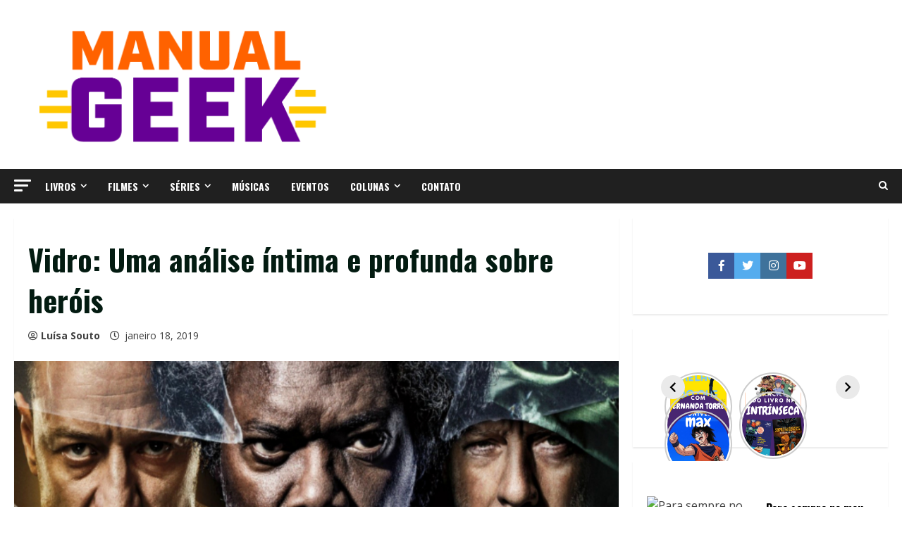

--- FILE ---
content_type: text/html; charset=UTF-8
request_url: https://manualgeek.com.br/critica-vidro/
body_size: 44476
content:
<!doctype html><html lang="pt-BR"><head><script data-no-optimize="1">var litespeed_docref=sessionStorage.getItem("litespeed_docref");litespeed_docref&&(Object.defineProperty(document,"referrer",{get:function(){return litespeed_docref}}),sessionStorage.removeItem("litespeed_docref"));</script> <meta charset="UTF-8"><meta name="viewport" content="width=device-width, initial-scale=1"><link rel="profile" href="http://gmpg.org/xfn/11"><meta name='robots' content='index, follow, max-image-preview:large, max-snippet:-1, max-video-preview:-1' /><style>img:is([sizes="auto" i], [sizes^="auto," i]) { contain-intrinsic-size: 3000px 1500px }</style><link rel='preload' href='https://fonts.googleapis.com/css?family=Oswald:400,700|Open+Sans:400,700&#038;subset=latin&#038;display=swap' as='style' onload="this.onload=null;this.rel='stylesheet'" type='text/css' media='all' crossorigin='anonymous'><link rel='preconnect' href='https://fonts.googleapis.com' crossorigin='anonymous'><link rel='preconnect' href='https://fonts.gstatic.com' crossorigin='anonymous'><meta property="og:title" content="Vidro: Uma análise íntima e profunda sobre heróis"/><meta property="og:description" content="Na época do lançamento de Corpo Fechado, M. Night Shyamalan foi aconselhado a não divulgar seu filme como uma história de super-herói e continuar a trajet"/><meta property="og:image" content="https://manualgeek.com.br/wp-content/uploads/2019/01/FotoJet53.jpg"/><meta property="og:image:width" content="1920"/><meta property="og:image:height" content="900"/><meta property="og:type" content="article"/><meta property="og:article:published_time" content="2019-01-18 17:57:23"/><meta property="og:article:modified_time" content="2020-10-19 15:00:35"/><meta property="og:article:tag" content="Corpo fechado"/><meta property="og:article:tag" content="crítica"/><meta property="og:article:tag" content="destaque"/><meta property="og:article:tag" content="filme"/><meta property="og:article:tag" content="Fragmentado"/><meta property="og:article:tag" content="M.Night Shyamalan"/><meta property="og:article:tag" content="Vidro"/><meta name="twitter:card" content="summary"><meta name="twitter:title" content="Vidro: Uma análise íntima e profunda sobre heróis"/><meta name="twitter:description" content="Na época do lançamento de Corpo Fechado, M. Night Shyamalan foi aconselhado a não divulgar seu filme como uma história de super-herói e continuar a trajet"/><meta name="twitter:image" content="https://manualgeek.com.br/wp-content/uploads/2019/01/FotoJet53.jpg"/><meta name="author" content="Luísa Souto"/><title>Vidro: Uma análise íntima e profunda sobre heróis &ndash; Manual Geek</title><meta name="description" content="Vidro - David Dunn persegue a persona sobre-humana de Kevin em uma série de encontros enquanto que Elijah Price, surge como um orquestrador entre ambos" /><link rel="canonical" href="https://manualgeek.com.br/critica-vidro/" /><meta property="og:url" content="https://manualgeek.com.br/critica-vidro/" /><meta property="og:site_name" content="Manual Geek" /><meta property="article:publisher" content="https://www.facebook.com/Molduraliteraria/" /><meta property="article:author" content="https://www.facebook.com/luisa.santos.566" /><meta property="article:published_time" content="2019-01-18T19:57:23+00:00" /><meta property="article:modified_time" content="2020-10-19T18:00:35+00:00" /><meta property="og:image" content="https://manualgeek.com.br/wp-content/uploads/2019/01/FotoJet53.jpg" /><meta property="og:image:width" content="1920" /><meta property="og:image:height" content="900" /><meta property="og:image:type" content="image/jpeg" /><meta name="author" content="Luísa Souto" /><meta name="twitter:creator" content="@MolduraLteraria" /><meta name="twitter:site" content="@MolduraLteraria" /><meta name="twitter:label1" content="Escrito por" /><meta name="twitter:data1" content="Luísa Souto" /><meta name="twitter:label2" content="Est. tempo de leitura" /><meta name="twitter:data2" content="5 minutos" /> <script type="application/ld+json" class="yoast-schema-graph">{"@context":"https://schema.org","@graph":[{"@type":"Article","@id":"https://manualgeek.com.br/critica-vidro/#article","isPartOf":{"@id":"https://manualgeek.com.br/critica-vidro/"},"author":{"name":"Luísa Souto","@id":"https://manualgeek.com.br/#/schema/person/5346b2aa9c9131eef2288876818a40da"},"headline":"Vidro: Uma análise íntima e profunda sobre heróis","datePublished":"2019-01-18T19:57:23+00:00","dateModified":"2020-10-19T18:00:35+00:00","mainEntityOfPage":{"@id":"https://manualgeek.com.br/critica-vidro/"},"wordCount":990,"publisher":{"@id":"https://manualgeek.com.br/#organization"},"image":{"@id":"https://manualgeek.com.br/critica-vidro/#primaryimage"},"thumbnailUrl":"https://manualgeek.com.br/wp-content/uploads/2019/01/FotoJet53.jpg","keywords":["Corpo fechado","crítica","destaque","filme","Fragmentado","M.Night Shyamalan","Vidro"],"articleSection":["Críticas de filmes","Filmes"],"inLanguage":"pt-BR"},{"@type":"WebPage","@id":"https://manualgeek.com.br/critica-vidro/","url":"https://manualgeek.com.br/critica-vidro/","name":"Vidro: Uma análise íntima e profunda sobre heróis &ndash; Manual Geek","isPartOf":{"@id":"https://manualgeek.com.br/#website"},"primaryImageOfPage":{"@id":"https://manualgeek.com.br/critica-vidro/#primaryimage"},"image":{"@id":"https://manualgeek.com.br/critica-vidro/#primaryimage"},"thumbnailUrl":"https://manualgeek.com.br/wp-content/uploads/2019/01/FotoJet53.jpg","datePublished":"2019-01-18T19:57:23+00:00","dateModified":"2020-10-19T18:00:35+00:00","description":"Vidro - David Dunn persegue a persona sobre-humana de Kevin em uma série de encontros enquanto que Elijah Price, surge como um orquestrador entre ambos","breadcrumb":{"@id":"https://manualgeek.com.br/critica-vidro/#breadcrumb"},"inLanguage":"pt-BR","potentialAction":[{"@type":"ReadAction","target":["https://manualgeek.com.br/critica-vidro/"]}]},{"@type":"ImageObject","inLanguage":"pt-BR","@id":"https://manualgeek.com.br/critica-vidro/#primaryimage","url":"https://manualgeek.com.br/wp-content/uploads/2019/01/FotoJet53.jpg","contentUrl":"https://manualgeek.com.br/wp-content/uploads/2019/01/FotoJet53.jpg","width":1920,"height":900},{"@type":"BreadcrumbList","@id":"https://manualgeek.com.br/critica-vidro/#breadcrumb","itemListElement":[{"@type":"ListItem","position":1,"name":"Início","item":"https://manualgeek.com.br/"},{"@type":"ListItem","position":2,"name":"Vidro: Uma análise íntima e profunda sobre heróis"}]},{"@type":"WebSite","@id":"https://manualgeek.com.br/#website","url":"https://manualgeek.com.br/","name":"Manual Geek","description":"Seu site de críticas e resenhas","publisher":{"@id":"https://manualgeek.com.br/#organization"},"potentialAction":[{"@type":"SearchAction","target":{"@type":"EntryPoint","urlTemplate":"https://manualgeek.com.br/?s={search_term_string}"},"query-input":"required name=search_term_string"}],"inLanguage":"pt-BR"},{"@type":"Organization","@id":"https://manualgeek.com.br/#organization","name":"Manual Geek","url":"https://manualgeek.com.br/","logo":{"@type":"ImageObject","inLanguage":"pt-BR","@id":"https://manualgeek.com.br/#/schema/logo/image/","url":"http://manualgeek.com.br/wp-content/uploads/2020/03/LOGO-MAIOR-1.png","contentUrl":"http://manualgeek.com.br/wp-content/uploads/2020/03/LOGO-MAIOR-1.png","width":500,"height":500,"caption":"Manual Geek"},"image":{"@id":"https://manualgeek.com.br/#/schema/logo/image/"},"sameAs":["https://www.facebook.com/Molduraliteraria/","https://twitter.com/MolduraLteraria","https://www.instagram.com/molduraliteraria/"]},{"@type":"Person","@id":"https://manualgeek.com.br/#/schema/person/5346b2aa9c9131eef2288876818a40da","name":"Luísa Souto","image":{"@type":"ImageObject","inLanguage":"pt-BR","@id":"https://manualgeek.com.br/#/schema/person/image/","url":"https://manualgeek.com.br/wp-content/uploads/2022/08/luisa-souto_avatar-96x96.jpeg","contentUrl":"https://manualgeek.com.br/wp-content/uploads/2022/08/luisa-souto_avatar-96x96.jpeg","caption":"Luísa Souto"},"description":"Jornalista perdidamente apaixonada por livros, graças a \"A menina que roubava livros\". Nas horas vagas nada melhore que filmes, praia e músicas.","sameAs":["https://www.facebook.com/luisa.santos.566","https://www.instagram.com/livros_souto/"],"url":"https://manualgeek.com.br/author/luisa/"}]}</script> <link rel='dns-prefetch' href='//www.googletagmanager.com' /><link rel='dns-prefetch' href='//stats.wp.com' /><link rel='dns-prefetch' href='//fonts.googleapis.com' /><link rel='dns-prefetch' href='//pagead2.googlesyndication.com' /><link rel='preconnect' href='https://fonts.googleapis.com' /><link rel='preconnect' href='https://fonts.gstatic.com' /><link rel="alternate" type="application/rss+xml" title="Feed para Manual Geek &raquo;" href="https://manualgeek.com.br/feed/" /><link rel="alternate" type="application/rss+xml" title="Feed de comentários para Manual Geek &raquo;" href="https://manualgeek.com.br/comments/feed/" /><link rel="alternate" type="application/rss+xml" title="Feed de Manual Geek &raquo; Story" href="https://manualgeek.com.br/web-stories/feed/">		 <script src="//www.googletagmanager.com/gtag/js?id=G-WBCZ2CBNKW"  data-cfasync="false" data-wpfc-render="false" type="text/javascript" async></script> <script data-cfasync="false" data-wpfc-render="false" type="text/javascript">var mi_version = '8.25.0';
				var mi_track_user = true;
				var mi_no_track_reason = '';
								var MonsterInsightsDefaultLocations = {"page_location":"https:\/\/manualgeek.com.br\/critica-vidro\/"};
				if ( typeof MonsterInsightsPrivacyGuardFilter === 'function' ) {
					var MonsterInsightsLocations = (typeof MonsterInsightsExcludeQuery === 'object') ? MonsterInsightsPrivacyGuardFilter( MonsterInsightsExcludeQuery ) : MonsterInsightsPrivacyGuardFilter( MonsterInsightsDefaultLocations );
				} else {
					var MonsterInsightsLocations = (typeof MonsterInsightsExcludeQuery === 'object') ? MonsterInsightsExcludeQuery : MonsterInsightsDefaultLocations;
				}

								var disableStrs = [
										'ga-disable-G-WBCZ2CBNKW',
									];

				/* Function to detect opted out users */
				function __gtagTrackerIsOptedOut() {
					for (var index = 0; index < disableStrs.length; index++) {
						if (document.cookie.indexOf(disableStrs[index] + '=true') > -1) {
							return true;
						}
					}

					return false;
				}

				/* Disable tracking if the opt-out cookie exists. */
				if (__gtagTrackerIsOptedOut()) {
					for (var index = 0; index < disableStrs.length; index++) {
						window[disableStrs[index]] = true;
					}
				}

				/* Opt-out function */
				function __gtagTrackerOptout() {
					for (var index = 0; index < disableStrs.length; index++) {
						document.cookie = disableStrs[index] + '=true; expires=Thu, 31 Dec 2099 23:59:59 UTC; path=/';
						window[disableStrs[index]] = true;
					}
				}

				if ('undefined' === typeof gaOptout) {
					function gaOptout() {
						__gtagTrackerOptout();
					}
				}
								window.dataLayer = window.dataLayer || [];

				window.MonsterInsightsDualTracker = {
					helpers: {},
					trackers: {},
				};
				if (mi_track_user) {
					function __gtagDataLayer() {
						dataLayer.push(arguments);
					}

					function __gtagTracker(type, name, parameters) {
						if (!parameters) {
							parameters = {};
						}

						if (parameters.send_to) {
							__gtagDataLayer.apply(null, arguments);
							return;
						}

						if (type === 'event') {
														parameters.send_to = monsterinsights_frontend.v4_id;
							var hookName = name;
							if (typeof parameters['event_category'] !== 'undefined') {
								hookName = parameters['event_category'] + ':' + name;
							}

							if (typeof MonsterInsightsDualTracker.trackers[hookName] !== 'undefined') {
								MonsterInsightsDualTracker.trackers[hookName](parameters);
							} else {
								__gtagDataLayer('event', name, parameters);
							}
							
						} else {
							__gtagDataLayer.apply(null, arguments);
						}
					}

					__gtagTracker('js', new Date());
					__gtagTracker('set', {
						'developer_id.dZGIzZG': true,
											});
					if ( MonsterInsightsLocations.page_location ) {
						__gtagTracker('set', MonsterInsightsLocations);
					}
										__gtagTracker('config', 'G-WBCZ2CBNKW', {"forceSSL":"true"} );
															window.gtag = __gtagTracker;										(function () {
						/* https://developers.google.com/analytics/devguides/collection/analyticsjs/ */
						/* ga and __gaTracker compatibility shim. */
						var noopfn = function () {
							return null;
						};
						var newtracker = function () {
							return new Tracker();
						};
						var Tracker = function () {
							return null;
						};
						var p = Tracker.prototype;
						p.get = noopfn;
						p.set = noopfn;
						p.send = function () {
							var args = Array.prototype.slice.call(arguments);
							args.unshift('send');
							__gaTracker.apply(null, args);
						};
						var __gaTracker = function () {
							var len = arguments.length;
							if (len === 0) {
								return;
							}
							var f = arguments[len - 1];
							if (typeof f !== 'object' || f === null || typeof f.hitCallback !== 'function') {
								if ('send' === arguments[0]) {
									var hitConverted, hitObject = false, action;
									if ('event' === arguments[1]) {
										if ('undefined' !== typeof arguments[3]) {
											hitObject = {
												'eventAction': arguments[3],
												'eventCategory': arguments[2],
												'eventLabel': arguments[4],
												'value': arguments[5] ? arguments[5] : 1,
											}
										}
									}
									if ('pageview' === arguments[1]) {
										if ('undefined' !== typeof arguments[2]) {
											hitObject = {
												'eventAction': 'page_view',
												'page_path': arguments[2],
											}
										}
									}
									if (typeof arguments[2] === 'object') {
										hitObject = arguments[2];
									}
									if (typeof arguments[5] === 'object') {
										Object.assign(hitObject, arguments[5]);
									}
									if ('undefined' !== typeof arguments[1].hitType) {
										hitObject = arguments[1];
										if ('pageview' === hitObject.hitType) {
											hitObject.eventAction = 'page_view';
										}
									}
									if (hitObject) {
										action = 'timing' === arguments[1].hitType ? 'timing_complete' : hitObject.eventAction;
										hitConverted = mapArgs(hitObject);
										__gtagTracker('event', action, hitConverted);
									}
								}
								return;
							}

							function mapArgs(args) {
								var arg, hit = {};
								var gaMap = {
									'eventCategory': 'event_category',
									'eventAction': 'event_action',
									'eventLabel': 'event_label',
									'eventValue': 'event_value',
									'nonInteraction': 'non_interaction',
									'timingCategory': 'event_category',
									'timingVar': 'name',
									'timingValue': 'value',
									'timingLabel': 'event_label',
									'page': 'page_path',
									'location': 'page_location',
									'title': 'page_title',
									'referrer' : 'page_referrer',
								};
								for (arg in args) {
																		if (!(!args.hasOwnProperty(arg) || !gaMap.hasOwnProperty(arg))) {
										hit[gaMap[arg]] = args[arg];
									} else {
										hit[arg] = args[arg];
									}
								}
								return hit;
							}

							try {
								f.hitCallback();
							} catch (ex) {
							}
						};
						__gaTracker.create = newtracker;
						__gaTracker.getByName = newtracker;
						__gaTracker.getAll = function () {
							return [];
						};
						__gaTracker.remove = noopfn;
						__gaTracker.loaded = true;
						window['__gaTracker'] = __gaTracker;
					})();
									} else {
										console.log("");
					(function () {
						function __gtagTracker() {
							return null;
						}

						window['__gtagTracker'] = __gtagTracker;
						window['gtag'] = __gtagTracker;
					})();
									}</script> <link data-optimized="2" rel="stylesheet" href="https://manualgeek.com.br/wp-content/litespeed/css/2a68ee65071b1c0442cb0ec5ec220601.css?ver=9bb27" /><style id='wp-block-library-inline-css' type='text/css'>.has-text-align-justify{text-align:justify;}</style><style id='wp-block-library-theme-inline-css' type='text/css'>.wp-block-audio :where(figcaption){color:#555;font-size:13px;text-align:center}.is-dark-theme .wp-block-audio :where(figcaption){color:#ffffffa6}.wp-block-audio{margin:0 0 1em}.wp-block-code{border:1px solid #ccc;border-radius:4px;font-family:Menlo,Consolas,monaco,monospace;padding:.8em 1em}.wp-block-embed :where(figcaption){color:#555;font-size:13px;text-align:center}.is-dark-theme .wp-block-embed :where(figcaption){color:#ffffffa6}.wp-block-embed{margin:0 0 1em}.blocks-gallery-caption{color:#555;font-size:13px;text-align:center}.is-dark-theme .blocks-gallery-caption{color:#ffffffa6}:root :where(.wp-block-image figcaption){color:#555;font-size:13px;text-align:center}.is-dark-theme :root :where(.wp-block-image figcaption){color:#ffffffa6}.wp-block-image{margin:0 0 1em}.wp-block-pullquote{border-bottom:4px solid;border-top:4px solid;color:currentColor;margin-bottom:1.75em}.wp-block-pullquote cite,.wp-block-pullquote footer,.wp-block-pullquote__citation{color:currentColor;font-size:.8125em;font-style:normal;text-transform:uppercase}.wp-block-quote{border-left:.25em solid;margin:0 0 1.75em;padding-left:1em}.wp-block-quote cite,.wp-block-quote footer{color:currentColor;font-size:.8125em;font-style:normal;position:relative}.wp-block-quote:where(.has-text-align-right){border-left:none;border-right:.25em solid;padding-left:0;padding-right:1em}.wp-block-quote:where(.has-text-align-center){border:none;padding-left:0}.wp-block-quote.is-large,.wp-block-quote.is-style-large,.wp-block-quote:where(.is-style-plain){border:none}.wp-block-search .wp-block-search__label{font-weight:700}.wp-block-search__button{border:1px solid #ccc;padding:.375em .625em}:where(.wp-block-group.has-background){padding:1.25em 2.375em}.wp-block-separator.has-css-opacity{opacity:.4}.wp-block-separator{border:none;border-bottom:2px solid;margin-left:auto;margin-right:auto}.wp-block-separator.has-alpha-channel-opacity{opacity:1}.wp-block-separator:not(.is-style-wide):not(.is-style-dots){width:100px}.wp-block-separator.has-background:not(.is-style-dots){border-bottom:none;height:1px}.wp-block-separator.has-background:not(.is-style-wide):not(.is-style-dots){height:2px}.wp-block-table{margin:0 0 1em}.wp-block-table td,.wp-block-table th{word-break:normal}.wp-block-table :where(figcaption){color:#555;font-size:13px;text-align:center}.is-dark-theme .wp-block-table :where(figcaption){color:#ffffffa6}.wp-block-video :where(figcaption){color:#555;font-size:13px;text-align:center}.is-dark-theme .wp-block-video :where(figcaption){color:#ffffffa6}.wp-block-video{margin:0 0 1em}:root :where(.wp-block-template-part.has-background){margin-bottom:0;margin-top:0;padding:1.25em 2.375em}</style><style id='global-styles-inline-css' type='text/css'>:root{--wp--preset--aspect-ratio--square: 1;--wp--preset--aspect-ratio--4-3: 4/3;--wp--preset--aspect-ratio--3-4: 3/4;--wp--preset--aspect-ratio--3-2: 3/2;--wp--preset--aspect-ratio--2-3: 2/3;--wp--preset--aspect-ratio--16-9: 16/9;--wp--preset--aspect-ratio--9-16: 9/16;--wp--preset--color--black: #000000;--wp--preset--color--cyan-bluish-gray: #abb8c3;--wp--preset--color--white: #ffffff;--wp--preset--color--pale-pink: #f78da7;--wp--preset--color--vivid-red: #cf2e2e;--wp--preset--color--luminous-vivid-orange: #ff6900;--wp--preset--color--luminous-vivid-amber: #fcb900;--wp--preset--color--light-green-cyan: #7bdcb5;--wp--preset--color--vivid-green-cyan: #00d084;--wp--preset--color--pale-cyan-blue: #8ed1fc;--wp--preset--color--vivid-cyan-blue: #0693e3;--wp--preset--color--vivid-purple: #9b51e0;--wp--preset--gradient--vivid-cyan-blue-to-vivid-purple: linear-gradient(135deg,rgba(6,147,227,1) 0%,rgb(155,81,224) 100%);--wp--preset--gradient--light-green-cyan-to-vivid-green-cyan: linear-gradient(135deg,rgb(122,220,180) 0%,rgb(0,208,130) 100%);--wp--preset--gradient--luminous-vivid-amber-to-luminous-vivid-orange: linear-gradient(135deg,rgba(252,185,0,1) 0%,rgba(255,105,0,1) 100%);--wp--preset--gradient--luminous-vivid-orange-to-vivid-red: linear-gradient(135deg,rgba(255,105,0,1) 0%,rgb(207,46,46) 100%);--wp--preset--gradient--very-light-gray-to-cyan-bluish-gray: linear-gradient(135deg,rgb(238,238,238) 0%,rgb(169,184,195) 100%);--wp--preset--gradient--cool-to-warm-spectrum: linear-gradient(135deg,rgb(74,234,220) 0%,rgb(151,120,209) 20%,rgb(207,42,186) 40%,rgb(238,44,130) 60%,rgb(251,105,98) 80%,rgb(254,248,76) 100%);--wp--preset--gradient--blush-light-purple: linear-gradient(135deg,rgb(255,206,236) 0%,rgb(152,150,240) 100%);--wp--preset--gradient--blush-bordeaux: linear-gradient(135deg,rgb(254,205,165) 0%,rgb(254,45,45) 50%,rgb(107,0,62) 100%);--wp--preset--gradient--luminous-dusk: linear-gradient(135deg,rgb(255,203,112) 0%,rgb(199,81,192) 50%,rgb(65,88,208) 100%);--wp--preset--gradient--pale-ocean: linear-gradient(135deg,rgb(255,245,203) 0%,rgb(182,227,212) 50%,rgb(51,167,181) 100%);--wp--preset--gradient--electric-grass: linear-gradient(135deg,rgb(202,248,128) 0%,rgb(113,206,126) 100%);--wp--preset--gradient--midnight: linear-gradient(135deg,rgb(2,3,129) 0%,rgb(40,116,252) 100%);--wp--preset--font-size--small: 13px;--wp--preset--font-size--medium: 20px;--wp--preset--font-size--large: 36px;--wp--preset--font-size--x-large: 42px;--wp--preset--spacing--20: 0.44rem;--wp--preset--spacing--30: 0.67rem;--wp--preset--spacing--40: 1rem;--wp--preset--spacing--50: 1.5rem;--wp--preset--spacing--60: 2.25rem;--wp--preset--spacing--70: 3.38rem;--wp--preset--spacing--80: 5.06rem;--wp--preset--shadow--natural: 6px 6px 9px rgba(0, 0, 0, 0.2);--wp--preset--shadow--deep: 12px 12px 50px rgba(0, 0, 0, 0.4);--wp--preset--shadow--sharp: 6px 6px 0px rgba(0, 0, 0, 0.2);--wp--preset--shadow--outlined: 6px 6px 0px -3px rgba(255, 255, 255, 1), 6px 6px rgba(0, 0, 0, 1);--wp--preset--shadow--crisp: 6px 6px 0px rgba(0, 0, 0, 1);}:root { --wp--style--global--content-size: 740px;--wp--style--global--wide-size: 1300px; }:where(body) { margin: 0; }.wp-site-blocks > .alignleft { float: left; margin-right: 2em; }.wp-site-blocks > .alignright { float: right; margin-left: 2em; }.wp-site-blocks > .aligncenter { justify-content: center; margin-left: auto; margin-right: auto; }:where(.wp-site-blocks) > * { margin-block-start: 24px; margin-block-end: 0; }:where(.wp-site-blocks) > :first-child { margin-block-start: 0; }:where(.wp-site-blocks) > :last-child { margin-block-end: 0; }:root { --wp--style--block-gap: 24px; }:root :where(.is-layout-flow) > :first-child{margin-block-start: 0;}:root :where(.is-layout-flow) > :last-child{margin-block-end: 0;}:root :where(.is-layout-flow) > *{margin-block-start: 24px;margin-block-end: 0;}:root :where(.is-layout-constrained) > :first-child{margin-block-start: 0;}:root :where(.is-layout-constrained) > :last-child{margin-block-end: 0;}:root :where(.is-layout-constrained) > *{margin-block-start: 24px;margin-block-end: 0;}:root :where(.is-layout-flex){gap: 24px;}:root :where(.is-layout-grid){gap: 24px;}.is-layout-flow > .alignleft{float: left;margin-inline-start: 0;margin-inline-end: 2em;}.is-layout-flow > .alignright{float: right;margin-inline-start: 2em;margin-inline-end: 0;}.is-layout-flow > .aligncenter{margin-left: auto !important;margin-right: auto !important;}.is-layout-constrained > .alignleft{float: left;margin-inline-start: 0;margin-inline-end: 2em;}.is-layout-constrained > .alignright{float: right;margin-inline-start: 2em;margin-inline-end: 0;}.is-layout-constrained > .aligncenter{margin-left: auto !important;margin-right: auto !important;}.is-layout-constrained > :where(:not(.alignleft):not(.alignright):not(.alignfull)){max-width: var(--wp--style--global--content-size);margin-left: auto !important;margin-right: auto !important;}.is-layout-constrained > .alignwide{max-width: var(--wp--style--global--wide-size);}body .is-layout-flex{display: flex;}.is-layout-flex{flex-wrap: wrap;align-items: center;}.is-layout-flex > :is(*, div){margin: 0;}body .is-layout-grid{display: grid;}.is-layout-grid > :is(*, div){margin: 0;}body{padding-top: 0px;padding-right: 0px;padding-bottom: 0px;padding-left: 0px;}a:where(:not(.wp-element-button)){text-decoration: none;}:root :where(.wp-element-button, .wp-block-button__link){background-color: #32373c;border-width: 0;color: #fff;font-family: inherit;font-size: inherit;line-height: inherit;padding: calc(0.667em + 2px) calc(1.333em + 2px);text-decoration: none;}.has-black-color{color: var(--wp--preset--color--black) !important;}.has-cyan-bluish-gray-color{color: var(--wp--preset--color--cyan-bluish-gray) !important;}.has-white-color{color: var(--wp--preset--color--white) !important;}.has-pale-pink-color{color: var(--wp--preset--color--pale-pink) !important;}.has-vivid-red-color{color: var(--wp--preset--color--vivid-red) !important;}.has-luminous-vivid-orange-color{color: var(--wp--preset--color--luminous-vivid-orange) !important;}.has-luminous-vivid-amber-color{color: var(--wp--preset--color--luminous-vivid-amber) !important;}.has-light-green-cyan-color{color: var(--wp--preset--color--light-green-cyan) !important;}.has-vivid-green-cyan-color{color: var(--wp--preset--color--vivid-green-cyan) !important;}.has-pale-cyan-blue-color{color: var(--wp--preset--color--pale-cyan-blue) !important;}.has-vivid-cyan-blue-color{color: var(--wp--preset--color--vivid-cyan-blue) !important;}.has-vivid-purple-color{color: var(--wp--preset--color--vivid-purple) !important;}.has-black-background-color{background-color: var(--wp--preset--color--black) !important;}.has-cyan-bluish-gray-background-color{background-color: var(--wp--preset--color--cyan-bluish-gray) !important;}.has-white-background-color{background-color: var(--wp--preset--color--white) !important;}.has-pale-pink-background-color{background-color: var(--wp--preset--color--pale-pink) !important;}.has-vivid-red-background-color{background-color: var(--wp--preset--color--vivid-red) !important;}.has-luminous-vivid-orange-background-color{background-color: var(--wp--preset--color--luminous-vivid-orange) !important;}.has-luminous-vivid-amber-background-color{background-color: var(--wp--preset--color--luminous-vivid-amber) !important;}.has-light-green-cyan-background-color{background-color: var(--wp--preset--color--light-green-cyan) !important;}.has-vivid-green-cyan-background-color{background-color: var(--wp--preset--color--vivid-green-cyan) !important;}.has-pale-cyan-blue-background-color{background-color: var(--wp--preset--color--pale-cyan-blue) !important;}.has-vivid-cyan-blue-background-color{background-color: var(--wp--preset--color--vivid-cyan-blue) !important;}.has-vivid-purple-background-color{background-color: var(--wp--preset--color--vivid-purple) !important;}.has-black-border-color{border-color: var(--wp--preset--color--black) !important;}.has-cyan-bluish-gray-border-color{border-color: var(--wp--preset--color--cyan-bluish-gray) !important;}.has-white-border-color{border-color: var(--wp--preset--color--white) !important;}.has-pale-pink-border-color{border-color: var(--wp--preset--color--pale-pink) !important;}.has-vivid-red-border-color{border-color: var(--wp--preset--color--vivid-red) !important;}.has-luminous-vivid-orange-border-color{border-color: var(--wp--preset--color--luminous-vivid-orange) !important;}.has-luminous-vivid-amber-border-color{border-color: var(--wp--preset--color--luminous-vivid-amber) !important;}.has-light-green-cyan-border-color{border-color: var(--wp--preset--color--light-green-cyan) !important;}.has-vivid-green-cyan-border-color{border-color: var(--wp--preset--color--vivid-green-cyan) !important;}.has-pale-cyan-blue-border-color{border-color: var(--wp--preset--color--pale-cyan-blue) !important;}.has-vivid-cyan-blue-border-color{border-color: var(--wp--preset--color--vivid-cyan-blue) !important;}.has-vivid-purple-border-color{border-color: var(--wp--preset--color--vivid-purple) !important;}.has-vivid-cyan-blue-to-vivid-purple-gradient-background{background: var(--wp--preset--gradient--vivid-cyan-blue-to-vivid-purple) !important;}.has-light-green-cyan-to-vivid-green-cyan-gradient-background{background: var(--wp--preset--gradient--light-green-cyan-to-vivid-green-cyan) !important;}.has-luminous-vivid-amber-to-luminous-vivid-orange-gradient-background{background: var(--wp--preset--gradient--luminous-vivid-amber-to-luminous-vivid-orange) !important;}.has-luminous-vivid-orange-to-vivid-red-gradient-background{background: var(--wp--preset--gradient--luminous-vivid-orange-to-vivid-red) !important;}.has-very-light-gray-to-cyan-bluish-gray-gradient-background{background: var(--wp--preset--gradient--very-light-gray-to-cyan-bluish-gray) !important;}.has-cool-to-warm-spectrum-gradient-background{background: var(--wp--preset--gradient--cool-to-warm-spectrum) !important;}.has-blush-light-purple-gradient-background{background: var(--wp--preset--gradient--blush-light-purple) !important;}.has-blush-bordeaux-gradient-background{background: var(--wp--preset--gradient--blush-bordeaux) !important;}.has-luminous-dusk-gradient-background{background: var(--wp--preset--gradient--luminous-dusk) !important;}.has-pale-ocean-gradient-background{background: var(--wp--preset--gradient--pale-ocean) !important;}.has-electric-grass-gradient-background{background: var(--wp--preset--gradient--electric-grass) !important;}.has-midnight-gradient-background{background: var(--wp--preset--gradient--midnight) !important;}.has-small-font-size{font-size: var(--wp--preset--font-size--small) !important;}.has-medium-font-size{font-size: var(--wp--preset--font-size--medium) !important;}.has-large-font-size{font-size: var(--wp--preset--font-size--large) !important;}.has-x-large-font-size{font-size: var(--wp--preset--font-size--x-large) !important;}
:root :where(.wp-block-pullquote){font-size: 1.5em;line-height: 1.6;}</style><style id='morenews-style-inline-css' type='text/css'>body.aft-dark-mode #sidr,
            body.aft-dark-mode,
            body.aft-dark-mode.custom-background,
            body.aft-dark-mode #af-preloader {
            background-color: #000000;
            }
        
                    body.aft-default-mode #sidr,
            body.aft-default-mode #af-preloader,
            body.aft-default-mode {
            background-color: #ffffff;
            }

        
                    .frm_style_formidable-style.with_frm_style .frm_compact .frm_dropzone.dz-clickable .dz-message,
            .frm_style_formidable-style.with_frm_style input[type=submit],
            .frm_style_formidable-style.with_frm_style .frm_submit input[type=button],
            .frm_style_formidable-style.with_frm_style .frm_submit button,
            .frm_form_submit_style,
            .frm_style_formidable-style.with_frm_style .frm-edit-page-btn,

            .woocommerce #respond input#submit.disabled,
            .woocommerce #respond input#submit:disabled,
            .woocommerce #respond input#submit:disabled[disabled],
            .woocommerce a.button.disabled,
            .woocommerce a.button:disabled,
            .woocommerce a.button:disabled[disabled],
            .woocommerce button.button.disabled,
            .woocommerce button.button:disabled,
            .woocommerce button.button:disabled[disabled],
            .woocommerce input.button.disabled,
            .woocommerce input.button:disabled,
            .woocommerce input.button:disabled[disabled],
            .woocommerce #respond input#submit,
            .woocommerce a.button,
            .woocommerce button.button,
            .woocommerce input.button,
            .woocommerce #respond input#submit.alt,
            .woocommerce a.button.alt,
            .woocommerce button.button.alt,
            .woocommerce input.button.alt,
            .woocommerce-account .addresses .title .edit,
            :root .wc-block-featured-product__link :where(.wp-element-button, .wp-block-button__link),
            :root .wc-block-featured-category__link :where(.wp-element-button, .wp-block-button__link),
            hustle-button,
            button.wc-block-mini-cart__button,
            .wc-block-checkout .wp-block-button__link,
            .wp-block-button.wc-block-components-product-button .wp-block-button__link,
            .wc-block-grid__product-add-to-cart.wp-block-button .wp-block-button__link,
            body .wc-block-components-button,
            .wc-block-grid .wp-block-button__link,
            .woocommerce-notices-wrapper .button,
            body .woocommerce-notices-wrapper .button:hover,
            body.woocommerce .single_add_to_cart_button.button:hover,
            body.woocommerce a.button.add_to_cart_button:hover,

            .widget-title-fill-and-border .wp-block-search__label,
            .widget-title-fill-and-border .wp-block-group .wp-block-heading,
            .widget-title-fill-and-no-border .wp-block-search__label,
            .widget-title-fill-and-no-border .wp-block-group .wp-block-heading,

            .widget-title-fill-and-border .wp_post_author_widget .widget-title .header-after,
            .widget-title-fill-and-border .widget-title .heading-line,
            .widget-title-fill-and-border .aft-posts-tabs-panel .nav-tabs>li>a.active,
            .widget-title-fill-and-border .aft-main-banner-wrapper .widget-title .heading-line ,
            .widget-title-fill-and-no-border .wp_post_author_widget .widget-title .header-after,
            .widget-title-fill-and-no-border .widget-title .heading-line,
            .widget-title-fill-and-no-border .aft-posts-tabs-panel .nav-tabs>li>a.active,
            .widget-title-fill-and-no-border .aft-main-banner-wrapper .widget-title .heading-line,
            a.sidr-class-sidr-button-close,
            body.widget-title-border-bottom .header-after1 .heading-line-before,
            body.widget-title-border-bottom .widget-title .heading-line-before,

            .widget-title-border-center .wp-block-search__label::after,
            .widget-title-border-center .wp-block-group .wp-block-heading::after,
            .widget-title-border-center .wp_post_author_widget .widget-title .heading-line-before,
            .widget-title-border-center .aft-posts-tabs-panel .nav-tabs>li>a.active::after,
            .widget-title-border-center .wp_post_author_widget .widget-title .header-after::after,
            .widget-title-border-center .widget-title .heading-line-after,

            .widget-title-border-bottom .wp-block-search__label::after,
            .widget-title-border-bottom .wp-block-group .wp-block-heading::after,
            .widget-title-border-bottom .heading-line::before,
            .widget-title-border-bottom .wp-post-author-wrap .header-after::before,
            .widget-title-border-bottom .aft-posts-tabs-panel .nav-tabs>li>a.active span::after,

            .aft-dark-mode .is-style-fill a.wp-block-button__link:not(.has-background),
            .aft-default-mode .is-style-fill a.wp-block-button__link:not(.has-background),

            a.comment-reply-link,
            body.aft-default-mode .reply a,
            body.aft-dark-mode .reply a,
            .aft-popular-taxonomies-lists span::before ,
            #loader-wrapper div,
            span.heading-line::before,
            .wp-post-author-wrap .header-after::before,
            body.aft-dark-mode input[type="button"],
            body.aft-dark-mode input[type="reset"],
            body.aft-dark-mode input[type="submit"],
            body.aft-dark-mode .inner-suscribe input[type=submit],
            body.aft-default-mode input[type="button"],
            body.aft-default-mode input[type="reset"],
            body.aft-default-mode input[type="submit"],
            body.aft-default-mode .inner-suscribe input[type=submit],
            .woocommerce-product-search button[type="submit"],
            input.search-submit,
            .wp-block-search__button,
            .af-youtube-slider .af-video-wrap .af-bg-play i,
            .af-youtube-video-list .entry-header-yt-video-wrapper .af-yt-video-play i,
            .af-post-format i,
            body .btn-style1 a:visited,
            body .btn-style1 a,
            body .morenews-pagination .nav-links .page-numbers.current,
            body #scroll-up,
            button,
            body article.sticky .read-single:before,
            .aft-readmore-wrapper a.aft-readmore:hover,
            body.aft-dark-mode .aft-readmore-wrapper a.aft-readmore:hover,
            footer.site-footer .aft-readmore-wrapper a.aft-readmore:hover,
            .aft-readmore-wrapper a.aft-readmore:hover,
            body .trending-posts-vertical .trending-no{
            background-color: #dd8500;
            }

            div.wpforms-container-full button[type=submit]:hover,
            div.wpforms-container-full button[type=submit]:not(:hover):not(:active){
            background-color: #dd8500 !important;
            }

            .grid-design-texts-over-image .aft-readmore-wrapper a.aft-readmore:hover,
            .aft-readmore-wrapper a.aft-readmore:hover,
            body.aft-dark-mode .aft-readmore-wrapper a.aft-readmore:hover,
            body.aft-default-mode .aft-readmore-wrapper a.aft-readmore:hover,

            body.single .entry-header .aft-post-excerpt-and-meta .post-excerpt,
            body.aft-dark-mode.single span.tags-links a:hover,
            .morenews-pagination .nav-links .page-numbers.current,
            .aft-readmore-wrapper a.aft-readmore:hover,
            p.awpa-more-posts a:hover{
            border-color: #dd8500;
            }
            .wp-post-author-meta .wp-post-author-meta-more-posts a.awpa-more-posts:hover{
            border-color: #dd8500;
            }
            body:not(.rtl) .aft-popular-taxonomies-lists span::after {
            border-left-color: #dd8500;
            }
            body.rtl .aft-popular-taxonomies-lists span::after {
            border-right-color: #dd8500;
            }
            .widget-title-fill-and-no-border .wp-block-search__label::after,
            .widget-title-fill-and-no-border .wp-block-group .wp-block-heading::after,
            .widget-title-fill-and-no-border .aft-posts-tabs-panel .nav-tabs>li a.active::after,
            .widget-title-fill-and-no-border .morenews-widget .widget-title::before,
            .widget-title-fill-and-no-border .morenews-customizer .widget-title::before{
            border-top-color: #dd8500;

            }
            .woocommerce div.product .woocommerce-tabs ul.tabs li.active,
            #scroll-up::after,
            .aft-dark-mode #loader,
            .aft-default-mode #loader {
            border-bottom-color: #dd8500;
            }
            footer.site-footer .wp-calendar-nav a:hover,
            footer.site-footer .wp-block-latest-comments__comment-meta a:hover,
            .aft-dark-mode .tagcloud a:hover,
            .aft-dark-mode .widget ul.menu >li a:hover,
            .aft-dark-mode .widget > ul > li a:hover,
            .banner-exclusive-posts-wrapper a:hover,
            .list-style .read-title h3 a:hover,
            .grid-design-default .read-title h3 a:hover,
            body.aft-dark-mode .banner-exclusive-posts-wrapper a:hover,
            body.aft-dark-mode .banner-exclusive-posts-wrapper a:visited:hover,
            body.aft-default-mode .banner-exclusive-posts-wrapper a:hover,
            body.aft-default-mode .banner-exclusive-posts-wrapper a:visited:hover,
            body.wp-post-author-meta .awpa-display-name a:hover,
            .widget_text a ,
            .post-description a:not(.aft-readmore), .post-description a:not(.aft-readmore):visited,

            .wp_post_author_widget .wp-post-author-meta .awpa-display-name a:hover,
            .wp-post-author-meta .wp-post-author-meta-more-posts a.awpa-more-posts:hover,
            body.aft-default-mode .af-breadcrumbs a:hover,
            body.aft-dark-mode .af-breadcrumbs a:hover,
            body .wp-block-latest-comments li.wp-block-latest-comments__comment a:hover,

            body .site-footer .color-pad .read-title h3 a:hover,

            body.aft-dark-mode #secondary .morenews-widget ul[class*="wp-block-"] a:hover,
            body.aft-dark-mode #secondary .morenews-widget ol[class*="wp-block-"] a:hover,
            body.aft-dark-mode a.post-edit-link:hover,
            body.aft-default-mode #secondary .morenews-widget ul[class*="wp-block-"] a:hover,
            body.aft-default-mode #secondary .morenews-widget ol[class*="wp-block-"] a:hover,
            body.aft-default-mode a.post-edit-link:hover,
            body.aft-default-mode #secondary .widget > ul > li a:hover,

            body.aft-default-mode footer.comment-meta a:hover,
            body.aft-dark-mode footer.comment-meta a:hover,
            body.aft-default-mode .comment-form a:hover,
            body.aft-dark-mode .comment-form a:hover,
            body.aft-dark-mode .entry-content > .wp-block-tag-cloud a:not(.has-text-color):hover,
            body.aft-default-mode .entry-content > .wp-block-tag-cloud a:not(.has-text-color):hover,
            body.aft-dark-mode .entry-content .wp-block-archives-list.wp-block-archives a:not(.has-text-color):hover,
            body.aft-default-mode .entry-content .wp-block-archives-list.wp-block-archives a:not(.has-text-color):hover,
            body.aft-dark-mode .entry-content .wp-block-latest-posts a:not(.has-text-color):hover,
            body.aft-dark-mode .entry-content .wp-block-categories-list.wp-block-categories a:not(.has-text-color):hover,
            body.aft-default-mode .entry-content .wp-block-latest-posts a:not(.has-text-color):hover,
            body.aft-default-mode .entry-content .wp-block-categories-list.wp-block-categories a:not(.has-text-color):hover,

            .aft-default-mode .wp-block-archives-list.wp-block-archives a:not(.has-text-color):hover,
            .aft-default-mode .wp-block-latest-posts a:not(.has-text-color):hover,
            .aft-default-mode .wp-block-categories-list.wp-block-categories a:not(.has-text-color):hover,
            .aft-default-mode .wp-block-latest-comments li.wp-block-latest-comments__comment a:hover,
            .aft-dark-mode .wp-block-archives-list.wp-block-archives a:not(.has-text-color):hover,
            .aft-dark-mode .wp-block-latest-posts a:not(.has-text-color):hover,
            .aft-dark-mode .wp-block-categories-list.wp-block-categories a:not(.has-text-color):hover,
            .aft-dark-mode .wp-block-latest-comments li.wp-block-latest-comments__comment a:hover,

            body.aft-dark-mode .morenews-pagination .nav-links a.page-numbers:hover,
            body.aft-default-mode .morenews-pagination .nav-links a.page-numbers:hover,
            body.aft-default-mode .aft-popular-taxonomies-lists ul li a:hover ,
            body.aft-dark-mode .aft-popular-taxonomies-lists ul li a:hover,
            body.aft-dark-mode .wp-calendar-nav a,
            body .entry-content > .wp-block-heading a:not(.has-link-color),
            body .entry-content > ul a,
            body .entry-content > ol a,
            body .entry-content > p a ,
            body.aft-default-mode p.logged-in-as a,
            body.aft-dark-mode p.logged-in-as a,
            body.aft-dark-mode .woocommerce-loop-product__title:hover,
            body.aft-default-mode .woocommerce-loop-product__title:hover,
            a:hover,
            p a,
            .stars a:active,
            .stars a:focus,
            .morenews-widget.widget_text a,
            body.aft-default-mode .wp-block-latest-comments li.wp-block-latest-comments__comment a:hover,
            body.aft-dark-mode .wp-block-latest-comments li.wp-block-latest-comments__comment a:hover,
            .entry-content .wp-block-latest-comments a:not(.has-text-color):hover,
            .wc-block-grid__product .wc-block-grid__product-link:focus,

            body.aft-default-mode .entry-content h1:not(.has-link-color):not(.wp-block-post-title) a,
            body.aft-default-mode .entry-content h2:not(.has-link-color):not(.wp-block-post-title) a,
            body.aft-default-mode .entry-content h3:not(.has-link-color):not(.wp-block-post-title) a,
            body.aft-default-mode .entry-content h4:not(.has-link-color):not(.wp-block-post-title) a,
            body.aft-default-mode .entry-content h5:not(.has-link-color):not(.wp-block-post-title) a,
            body.aft-default-mode .entry-content h6:not(.has-link-color):not(.wp-block-post-title) a,
            body.aft-dark-mode .entry-content h1:not(.has-link-color):not(.wp-block-post-title) a,
            body.aft-dark-mode .entry-content h2:not(.has-link-color):not(.wp-block-post-title) a,
            body.aft-dark-mode .entry-content h3:not(.has-link-color):not(.wp-block-post-title) a,
            body.aft-dark-mode .entry-content h4:not(.has-link-color):not(.wp-block-post-title) a,
            body.aft-dark-mode .entry-content h5:not(.has-link-color):not(.wp-block-post-title) a,
            body.aft-dark-mode .entry-content h6:not(.has-link-color):not(.wp-block-post-title) a,

            body.aft-default-mode .comment-content a,
            body.aft-dark-mode .comment-content a,
            body.aft-default-mode .post-excerpt a,
            body.aft-dark-mode .post-excerpt a,
            body.aft-default-mode .wp-block-tag-cloud a:hover,
            body.aft-default-mode .tagcloud a:hover,
            body.aft-default-mode.single span.tags-links a:hover,
            body.aft-default-mode p.awpa-more-posts a:hover,
            body.aft-default-mode p.awpa-website a:hover ,
            body.aft-default-mode .wp-post-author-meta h4 a:hover,
            body.aft-default-mode .widget ul.menu >li a:hover,
            body.aft-default-mode .widget > ul > li a:hover,
            body.aft-default-mode .nav-links a:hover,
            body.aft-default-mode ul.trail-items li a:hover,
            body.aft-dark-mode .wp-block-tag-cloud a:hover,
            body.aft-dark-mode .tagcloud a:hover,
            body.aft-dark-mode.single span.tags-links a:hover,
            body.aft-dark-mode p.awpa-more-posts a:hover,
            body.aft-dark-mode p.awpa-website a:hover ,
            body.aft-dark-mode .widget ul.menu >li a:hover,
            body.aft-dark-mode .nav-links a:hover,
            body.aft-dark-mode ul.trail-items li a:hover{
            color:#dd8500;
            }

            @media only screen and (min-width: 992px){
            body.aft-default-mode .morenews-header .main-navigation .menu-desktop > ul > li:hover > a:before,
            body.aft-default-mode .morenews-header .main-navigation .menu-desktop > ul > li.current-menu-item > a:before {
            background-color: #dd8500;
            }
            }
        
                    .woocommerce-product-search button[type="submit"], input.search-submit{
            background-color: #dd8500;
            }
            .aft-dark-mode .entry-content a:hover, .aft-dark-mode .entry-content a:focus, .aft-dark-mode .entry-content a:active,
            .wp-calendar-nav a,
            #wp-calendar tbody td a,
            body.aft-dark-mode #wp-calendar tbody td#today,
            body.aft-default-mode #wp-calendar tbody td#today,
            body.aft-default-mode .entry-content > .wp-block-heading a:not(.has-link-color),
            body.aft-dark-mode .entry-content > .wp-block-heading a:not(.has-link-color),
            body .entry-content > ul a, body .entry-content > ul a:visited,
            body .entry-content > ol a, body .entry-content > ol a:visited,
            body .entry-content > p a, body .entry-content > p a:visited
            {
            color: #dd8500;
            }
            .woocommerce-product-search button[type="submit"], input.search-submit,
            body.single span.tags-links a:hover,
            body .entry-content > .wp-block-heading a:not(.has-link-color),
            body .entry-content > ul a, body .entry-content > ul a:visited,
            body .entry-content > ol a, body .entry-content > ol a:visited,
            body .entry-content > p a, body .entry-content > p a:visited{
            border-color: #dd8500;
            }

            @media only screen and (min-width: 993px){
            .main-navigation .menu-desktop > li.current-menu-item::after,
            .main-navigation .menu-desktop > ul > li.current-menu-item::after,
            .main-navigation .menu-desktop > li::after, .main-navigation .menu-desktop > ul > li::after{
            background-color: #dd8500;
            }
            }
        

                    .site-title {
            font-family: Oswald;
            }
        
                    body,
            button,
            input,
            select,
            optgroup,
            .cat-links li a,
            .min-read,
            .af-social-contacts .social-widget-menu .screen-reader-text,
            textarea {
            font-family: Open Sans;
            }
        
                    .wp-block-tag-cloud a, .tagcloud a,
            body span.hustle-title,
            .wp-block-blockspare-blockspare-tabs .bs-tabs-title-list li a.bs-tab-title,
            .navigation.post-navigation .nav-links a,
            div.custom-menu-link > a,
            .exclusive-posts .exclusive-now span,
            .aft-popular-taxonomies-lists span,
            .exclusive-posts a,
            .aft-posts-tabs-panel .nav-tabs>li>a,
            .widget-title-border-bottom .aft-posts-tabs-panel .nav-tabs>li>a,
            .nav-tabs>li,
            .widget ul ul li,
            .widget ul.menu >li ,
            .widget > ul > li,
            .wp-block-search__label,
            .wp-block-latest-posts.wp-block-latest-posts__list li,
            .wp-block-latest-comments li.wp-block-latest-comments__comment,
            .wp-block-group ul li a,
            .main-navigation ul li a,
            h1, h2, h3, h4, h5, h6 {
            font-family: Oswald;
            }
        
       .container-wrapper .elementor {
        max-width: 100%;
        }
        .full-width-content .elementor-section-stretched,
        .align-content-left .elementor-section-stretched,
        .align-content-right .elementor-section-stretched {
        max-width: 100%;
        left: 0 !important;
        }</style> <script type="litespeed/javascript" data-src="https://manualgeek.com.br/wp-content/plugins/google-analytics-for-wordpress/assets/js/frontend-gtag.min.js" id="monsterinsights-frontend-script-js"></script> <script data-cfasync="false" data-wpfc-render="false" type="text/javascript" id='monsterinsights-frontend-script-js-extra'>/*  */
var monsterinsights_frontend = {"js_events_tracking":"true","download_extensions":"doc,pdf,ppt,zip,xls,docx,pptx,xlsx","inbound_paths":"[]","home_url":"https:\/\/manualgeek.com.br","hash_tracking":"false","v4_id":"G-WBCZ2CBNKW"};/*  */</script> <script type="litespeed/javascript" data-src="https://manualgeek.com.br/wp-includes/js/jquery/jquery.min.js" id="jquery-core-js"></script> 
 <script type="litespeed/javascript" data-src="https://www.googletagmanager.com/gtag/js?id=GT-WB77GNR" id="google_gtagjs-js"></script> <script id="google_gtagjs-js-after" type="litespeed/javascript">window.dataLayer=window.dataLayer||[];function gtag(){dataLayer.push(arguments)}
gtag("set","linker",{"domains":["manualgeek.com.br"]});gtag("js",new Date());gtag("set","developer_id.dZTNiMT",!0);gtag("config","GT-WB77GNR",{"googlesitekit_post_date":"20190118","googlesitekit_post_author":"Lu\u00edsa Souto"})</script> <link rel="https://api.w.org/" href="https://manualgeek.com.br/wp-json/" /><link rel="alternate" title="JSON" type="application/json" href="https://manualgeek.com.br/wp-json/wp/v2/posts/4703" /><link rel="EditURI" type="application/rsd+xml" title="RSD" href="https://manualgeek.com.br/xmlrpc.php?rsd" /><meta name="generator" content="WordPress 6.7.2" /><link rel='shortlink' href='https://wp.me/p9aSA4-1dR' /><link rel="alternate" title="oEmbed (JSON)" type="application/json+oembed" href="https://manualgeek.com.br/wp-json/oembed/1.0/embed?url=https%3A%2F%2Fmanualgeek.com.br%2Fcritica-vidro%2F" /><link rel="alternate" title="oEmbed (XML)" type="text/xml+oembed" href="https://manualgeek.com.br/wp-json/oembed/1.0/embed?url=https%3A%2F%2Fmanualgeek.com.br%2Fcritica-vidro%2F&#038;format=xml" /><style>form .message-textarea {display: none !important; }</style><meta name="generator" content="Site Kit by Google 1.170.0" /><style>img#wpstats{display:none}</style><meta name="google-adsense-platform-account" content="ca-host-pub-2644536267352236"><meta name="google-adsense-platform-domain" content="sitekit.withgoogle.com">
<style type="text/css">.site-title,
            .site-description {
                position: absolute;
                clip: rect(1px, 1px, 1px, 1px);
                display: none;
            }</style><style type="text/css" id="custom-background-css">body.custom-background { background-color: #ffffff; }</style> <script type="litespeed/javascript" data-src="https://pagead2.googlesyndication.com/pagead/js/adsbygoogle.js?client=ca-pub-5747654852055954&amp;host=ca-host-pub-2644536267352236" crossorigin="anonymous"></script> <link rel="icon" href="https://manualgeek.com.br/wp-content/uploads/2025/01/cropped-MARQUINHA-MG-preta-2025-96x96.png" sizes="32x32" /><link rel="icon" href="https://manualgeek.com.br/wp-content/uploads/2025/01/cropped-MARQUINHA-MG-preta-2025-300x300.png" sizes="192x192" /><link rel="apple-touch-icon" href="https://manualgeek.com.br/wp-content/uploads/2025/01/cropped-MARQUINHA-MG-preta-2025-300x300.png" /><meta name="msapplication-TileImage" content="https://manualgeek.com.br/wp-content/uploads/2025/01/cropped-MARQUINHA-MG-preta-2025-300x300.png" />
<noscript><style id="rocket-lazyload-nojs-css">.rll-youtube-player, [data-lazy-src]{display:none !important;}</style></noscript></head><body class="post-template-default single single-post postid-4703 single-format-standard custom-background wp-custom-logo wp-embed-responsive aft-default-mode aft-header-layout-side header-image-default widget-title-border-bottom default-content-layout single-content-mode-default single-post-title-boxed align-content-left af-wide-layout"><div id="page" class="site af-whole-wrapper">
<a class="skip-link screen-reader-text" href="#content">Skip to content</a><header id="masthead" class="header-layout-side morenews-header"><div class="af-middle-header " ><div class="container-wrapper"><div class="af-middle-container"><div class="logo"><div class="site-branding uppercase-site-title">
<a href="https://manualgeek.com.br/" class="custom-logo-link" rel="home"><img data-lazyloaded="1" src="[data-uri]" width="1000" height="411" data-src="https://manualgeek.com.br/wp-content/uploads/2025/01/cropped-cropped-cropped-logo-colorida-manual-geek-2025-2.png" class="custom-logo" alt="Manual Geek" decoding="async" fetchpriority="high" data-srcset="https://manualgeek.com.br/wp-content/uploads/2025/01/cropped-cropped-cropped-logo-colorida-manual-geek-2025-2.png 1000w, https://manualgeek.com.br/wp-content/uploads/2025/01/cropped-cropped-cropped-logo-colorida-manual-geek-2025-2-300x123.png 300w, https://manualgeek.com.br/wp-content/uploads/2025/01/cropped-cropped-cropped-logo-colorida-manual-geek-2025-2-768x316.png 768w, https://manualgeek.com.br/wp-content/uploads/2025/01/cropped-cropped-cropped-logo-colorida-manual-geek-2025-2-150x62.png 150w" data-sizes="(max-width: 1000px) 100vw, 1000px" loading="lazy" data-attachment-id="23004" data-permalink="https://manualgeek.com.br/logo-colorida-manual-geek-2025/cropped-logo-colorida-manual-geek-2025-2-png/cropped-cropped-logo-colorida-manual-geek-2025-2-png/cropped-cropped-cropped-logo-colorida-manual-geek-2025-2-png/" data-orig-file="https://manualgeek.com.br/wp-content/uploads/2025/01/cropped-cropped-cropped-logo-colorida-manual-geek-2025-2.png" data-orig-size="1000,411" data-comments-opened="1" data-image-meta="{&quot;aperture&quot;:&quot;0&quot;,&quot;credit&quot;:&quot;&quot;,&quot;camera&quot;:&quot;&quot;,&quot;caption&quot;:&quot;&quot;,&quot;created_timestamp&quot;:&quot;0&quot;,&quot;copyright&quot;:&quot;&quot;,&quot;focal_length&quot;:&quot;0&quot;,&quot;iso&quot;:&quot;0&quot;,&quot;shutter_speed&quot;:&quot;0&quot;,&quot;title&quot;:&quot;&quot;,&quot;orientation&quot;:&quot;0&quot;}" data-image-title="cropped-cropped-cropped-logo-colorida-manual-geek-2025-2.png" data-image-description="&lt;p&gt;http://manualgeek.com.br/wp-content/uploads/2025/01/cropped-logo-colorida-manual-geek-2025-2.png&lt;/p&gt;
" data-image-caption="" data-medium-file="https://manualgeek.com.br/wp-content/uploads/2025/01/cropped-cropped-cropped-logo-colorida-manual-geek-2025-2-300x123.png" data-large-file="https://manualgeek.com.br/wp-content/uploads/2025/01/cropped-cropped-cropped-logo-colorida-manual-geek-2025-2.png" /></a><p class="site-title font-family-1">
<a href="https://manualgeek.com.br/" class="site-title-anchor" rel="home">Manual Geek</a></p><p class="site-description">Seu site de críticas e resenhas</p></div></div></div></div></div><div id="main-navigation-bar" class="af-bottom-header"><div class="container-wrapper"><div class="bottom-bar-flex"><div class="offcanvas-navigaiton"><div class="off-cancas-panel">
<span class="offcanvas">
<a href="#" class="offcanvas-nav" role="button" aria-label="Open off-canvas menu" aria-expanded="false" aria-controls="offcanvas-menu"><div class="offcanvas-menu">
<span class="mbtn-top"></span>
<span class="mbtn-mid"></span>
<span class="mbtn-bot"></span></div>
</a>
</span></div><div id="sidr" class="primary-background">
<a class="sidr-class-sidr-button-close" aria-label="Open Off-Canvas Navigation" href="#sidr"></a><div id="block-237" class="widget morenews-widget widget_block"><div class="wp-block-blockspare-posts-block-blockspare-posts-block-latest-posts aligncenter  blockspare-91e687bd-4a60-4" blockspare-animation=><style type="text/css">.blockspare-91e687bd-4a60-4 .blockspare-posts-block-post-wrap{
            margin-top:30px;
            margin-bottom:30px;
            margin-left:0px;
            margin-right:0px;
        } .blockspare-91e687bd-4a60-4 .blockspare-posts-block-post-content{
            padding-top:15px;
            padding-right:15px;
            padding-bottom:15px;
            padding-left:15px;
        } .blockspare-91e687bd-4a60-4 .blockspare-posts-block-post-category a{
                color:#fff!important;
                background-color:#222222!important;
                border-radius:0px;
            } .blockspare-91e687bd-4a60-4 .blockspare-posts-block-post-category{
            margin-top:5px;
            margin-bottom:5px;
            margin-left:0px;
            margin-right:0px;
        } .blockspare-91e687bd-4a60-4 .blockspare-posts-block-post-grid-byline{
            margin-top:5px;
            margin-bottom:5px;
            margin-left:0px;
            margin-right:0px;
        } .blockspare-91e687bd-4a60-4 .blockspare-posts-block-post-grid-more-link{
            margin-top:5px;
            margin-bottom:5px;
            margin-left:0px;
            margin-right:0px;
        } .blockspare-91e687bd-4a60-4 .blockspare-posts-block-post-grid-title a span{
            color: #000;
        } .blockspare-91e687bd-4a60-4 .blockspare-posts-block-post-grid-author a span{
            color:#000000;
        } .blockspare-91e687bd-4a60-4 .blockspare-posts-block-post-grid-more-link span{
            color:#000000;
        } .blockspare-91e687bd-4a60-4 .blockspare-posts-block-post-grid-date{
            color:#505050;
        } .blockspare-91e687bd-4a60-4 .blockspare-posts-block-post-grid-excerpt-content{
            color:#505050;
        } .blockspare-91e687bd-4a60-4 .comment_count{
            color:#505050;
        } .blockspare-91e687bd-4a60-4 .blockspare-posts-block-post-grid-title{
            margin-top:5px;
            margin-bottom:5px;
            margin-left:0px;
            margin-right:0px;
        } .blockspare-91e687bd-4a60-4 .blockspare-posts-block-post-grid-excerpt-content{
            margin-top:5px;
            margin-bottom:5px;
            margin-left:0px;
            margin-right:0px;
        } .blockspare-91e687bd-4a60-4  .blockspare-posts-block-post-single{
                border-radius:0px;
                background-color:#f9f9f9
            } .blockspare-91e687bd-4a60-4 .blockspare-posts-block-post-content .blockspare-posts-block-title-link:hover span{
                color: #222222;
             } .blockspare-91e687bd-4a60-4 .blockspare-posts-block-post-grid-title a span{
            font-size: 16px;
            ;
            ;
            line-height: 1.5;
        } .blockspare-91e687bd-4a60-4 .blockspare-posts-block-post-content .blockspare-posts-block-post-grid-excerpt .blockspare-posts-block-post-grid-excerpt-content {
            font-size:14px;   
            ;
            ;
        } .blockspare-91e687bd-4a60-4 .blockspare-posts-block-post-category a {
            font-size:10px;
            ;
            font-weight:600;
        } .blockspare-91e687bd-4a60-4 .blockspare-posts-block-post-grid-author a span {
            font-size:11px;
            ;
            ;
        } .blockspare-91e687bd-4a60-4 .blockspare-posts-block-post-grid-date {
            font-size:11px;
            ;
            ;
        } .blockspare-91e687bd-4a60-4 .comment_count {
            font-size:11px;
            ;
            ;
        }@media (max-width: 1025px) {  .blockspare-91e687bd-4a60-4 .blockspare-posts-block-post-grid-title a span{
            font-size: 16px;
        } .blockspare-91e687bd-4a60-4 .blockspare-posts-block-post-content .blockspare-posts-block-post-grid-excerpt .blockspare-posts-block-post-grid-excerpt-content {
            font-size:14px
        } .blockspare-91e687bd-4a60-4 .blockspare-posts-block-post-category a {
            font-size:10px
        } .blockspare-91e687bd-4a60-4 .blockspare-posts-block-post-grid-author a span {
            font-size:11px
        } .blockspare-91e687bd-4a60-4 .blockspare-posts-block-post-grid-date {
            font-size:11px
        } .blockspare-91e687bd-4a60-4 .comment_count {
            font-size:11px
        }}@media (max-width: 767px) {  .blockspare-91e687bd-4a60-4 .blockspare-posts-block-post-grid-title a span{
            font-size: 16px;
        } .blockspare-91e687bd-4a60-4 .blockspare-posts-block-post-content .blockspare-posts-block-post-grid-excerpt .blockspare-posts-block-post-grid-excerpt-content {
            font-size:14px
        } .blockspare-91e687bd-4a60-4 .blockspare-posts-block-post-category a {
            font-size:10px
        } .blockspare-91e687bd-4a60-4 .blockspare-posts-block-post-grid-author a span {
            font-size:11px
        } .blockspare-91e687bd-4a60-4 .blockspare-posts-block-post-grid-date {
            font-size:11px
        } .blockspare-91e687bd-4a60-4 .comment_count {
            font-size:11px
        }}</style><section class="blockspare-posts-block-post-wrap"><div class="blockspare-posts-block-latest-post-wrap blockspare-posts-block-is-list large-100 has-gutter-20  blockspare-posts-block-list-layout-1 list-col-1" ><div id="26154" class="blockspare-posts-block-post-single blockspare-hover-item contentorderone has-background has-background  bs-has-equal-height"><figure class="blockspare-posts-block-post-img">
<a href="https://manualgeek.com.br/para-sempre-no-meu-coracao/" rel="bookmark" aria-hidden="true"
tabindex="-1">
<img data-lazyloaded="1" src="[data-uri]" width="2048" height="1152" data-src="https://manualgeek.com.br/wp-content/uploads/2026/01/Para-sempre-no-meu-coracao.avif" class="hover-child" alt="Para sempre no meu coração" data-srcset="https://manualgeek.com.br/wp-content/uploads/2026/01/Para-sempre-no-meu-coracao.avif 2048w, https://manualgeek.com.br/wp-content/uploads/2026/01/Para-sempre-no-meu-coracao-300x169.avif 300w, https://manualgeek.com.br/wp-content/uploads/2026/01/Para-sempre-no-meu-coracao-768x432.avif 768w, https://manualgeek.com.br/wp-content/uploads/2026/01/Para-sempre-no-meu-coracao-1536x864.avif 1536w, https://manualgeek.com.br/wp-content/uploads/2026/01/Para-sempre-no-meu-coracao-1024x576.avif 1024w, https://manualgeek.com.br/wp-content/uploads/2026/01/Para-sempre-no-meu-coracao-150x84.avif 150w" data-sizes="auto, (max-width: 2048px) 100vw, 2048px" loading="lazy" decoding="async" data-attachment-id="26168" data-permalink="https://manualgeek.com.br/para-sempre-no-meu-coracao/para-sempre-no-meu-coracao-2/" data-orig-file="https://manualgeek.com.br/wp-content/uploads/2026/01/Para-sempre-no-meu-coracao.avif" data-orig-size="2048,1152" data-comments-opened="1" data-image-meta="{&quot;aperture&quot;:&quot;0&quot;,&quot;credit&quot;:&quot;&quot;,&quot;camera&quot;:&quot;&quot;,&quot;caption&quot;:&quot;&quot;,&quot;created_timestamp&quot;:&quot;0&quot;,&quot;copyright&quot;:&quot;&quot;,&quot;focal_length&quot;:&quot;0&quot;,&quot;iso&quot;:&quot;0&quot;,&quot;shutter_speed&quot;:&quot;0&quot;,&quot;title&quot;:&quot;&quot;,&quot;orientation&quot;:&quot;0&quot;}" data-image-title="Para sempre no meu coração" data-image-description="" data-image-caption="" data-medium-file="https://manualgeek.com.br/wp-content/uploads/2026/01/Para-sempre-no-meu-coracao-300x169.avif" data-large-file="https://manualgeek.com.br/wp-content/uploads/2026/01/Para-sempre-no-meu-coracao.avif" />                        </a><div class="blockspare-posts-block-post-category">
<a href="https://manualgeek.com.br/categoria/destaques/" rel="category tag">Destaques</a> <a href="https://manualgeek.com.br/categoria/netflix/" rel="category tag">Netflix</a> <a href="https://manualgeek.com.br/categoria/novelas-turcas/" rel="category tag">Novelas Turcas</a></div></figure><div class="blockspare-posts-block-post-content  content-order-1 lpc-title-hover"><div class="blockspare-posts-block-bg-overlay"></div><header class="blockspare-posts-block-post-grid-header"><h4 class="blockspare-posts-block-post-grid-title">
<a href="https://manualgeek.com.br/para-sempre-no-meu-coracao/" class="blockspare-posts-block-title-link"
rel="bookmark">
<span>Para sempre no meu coração: amor, tradição e conflitos familiares</span>
</a></h4><div class="blockspare-posts-block-post-grid-byline"><div class="blockspare-posts-block-post-grid-author">
<a class="blockspare-posts-block-text-link" href="https://manualgeek.com.br/author/barbara/" itemprop="url" rel="author">
<span itemprop="name"><i class="far fa-user-circle"></i>Bárbara Allen</span>
</a></div>
<time datetime="2026-01-20T18:11:25-03:00" class="blockspare-posts-block-post-grid-date" itemprop="datePublished"><i class="far fa-clock"></i>janeiro 20, 2026</time>
<span class="comment_count"><i class='far fa-comment'></i>0</span></div></header></div></div><div id="26188" class="blockspare-posts-block-post-single blockspare-hover-item contentorderone has-background has-background  bs-has-equal-height"><figure class="blockspare-posts-block-post-img">
<a href="https://manualgeek.com.br/the-pitt-a-serie-medica-de-sucesso-da-hbo-max/" rel="bookmark" aria-hidden="true"
tabindex="-1">
<img data-lazyloaded="1" src="[data-uri]" width="1640" height="924" data-src="https://manualgeek.com.br/wp-content/uploads/2026/01/Capa-Facebook-rosa-nao-ignore-o-seu-potencial-2026-01-18T161900.666.avif" class="hover-child" alt="Capa Facebook rosa não ignore o seu potencial! - 2026-01-18T161900.666" data-srcset="https://manualgeek.com.br/wp-content/uploads/2026/01/Capa-Facebook-rosa-nao-ignore-o-seu-potencial-2026-01-18T161900.666.avif 1640w, https://manualgeek.com.br/wp-content/uploads/2026/01/Capa-Facebook-rosa-nao-ignore-o-seu-potencial-2026-01-18T161900.666-300x169.avif 300w, https://manualgeek.com.br/wp-content/uploads/2026/01/Capa-Facebook-rosa-nao-ignore-o-seu-potencial-2026-01-18T161900.666-768x433.avif 768w, https://manualgeek.com.br/wp-content/uploads/2026/01/Capa-Facebook-rosa-nao-ignore-o-seu-potencial-2026-01-18T161900.666-1536x865.avif 1536w, https://manualgeek.com.br/wp-content/uploads/2026/01/Capa-Facebook-rosa-nao-ignore-o-seu-potencial-2026-01-18T161900.666-1024x577.avif 1024w, https://manualgeek.com.br/wp-content/uploads/2026/01/Capa-Facebook-rosa-nao-ignore-o-seu-potencial-2026-01-18T161900.666-150x85.avif 150w" data-sizes="auto, (max-width: 1640px) 100vw, 1640px" loading="lazy" decoding="async" data-attachment-id="26189" data-permalink="https://manualgeek.com.br/the-pitt-a-serie-medica-de-sucesso-da-hbo-max/capa-facebook-rosa-nao-ignore-o-seu-potencial-2026-01-18t161900-666/" data-orig-file="https://manualgeek.com.br/wp-content/uploads/2026/01/Capa-Facebook-rosa-nao-ignore-o-seu-potencial-2026-01-18T161900.666.avif" data-orig-size="1640,924" data-comments-opened="1" data-image-meta="{&quot;aperture&quot;:&quot;0&quot;,&quot;credit&quot;:&quot;&quot;,&quot;camera&quot;:&quot;&quot;,&quot;caption&quot;:&quot;&quot;,&quot;created_timestamp&quot;:&quot;0&quot;,&quot;copyright&quot;:&quot;&quot;,&quot;focal_length&quot;:&quot;0&quot;,&quot;iso&quot;:&quot;0&quot;,&quot;shutter_speed&quot;:&quot;0&quot;,&quot;title&quot;:&quot;&quot;,&quot;orientation&quot;:&quot;0&quot;}" data-image-title="Capa Facebook rosa não ignore o seu potencial! &#8211; 2026-01-18T161900.666" data-image-description="" data-image-caption="" data-medium-file="https://manualgeek.com.br/wp-content/uploads/2026/01/Capa-Facebook-rosa-nao-ignore-o-seu-potencial-2026-01-18T161900.666-300x169.avif" data-large-file="https://manualgeek.com.br/wp-content/uploads/2026/01/Capa-Facebook-rosa-nao-ignore-o-seu-potencial-2026-01-18T161900.666.avif" />                        </a><div class="blockspare-posts-block-post-category">
<a href="https://manualgeek.com.br/categoria/destaques/" rel="category tag">Destaques</a> <a href="https://manualgeek.com.br/categoria/series/especiais-de-series/" rel="category tag">Especiais de séries</a> <a href="https://manualgeek.com.br/categoria/series/" rel="category tag">Séries</a></div></figure><div class="blockspare-posts-block-post-content  content-order-1 lpc-title-hover"><div class="blockspare-posts-block-bg-overlay"></div><header class="blockspare-posts-block-post-grid-header"><h4 class="blockspare-posts-block-post-grid-title">
<a href="https://manualgeek.com.br/the-pitt-a-serie-medica-de-sucesso-da-hbo-max/" class="blockspare-posts-block-title-link"
rel="bookmark">
<span>The Pitt: A série médica de sucesso da HBO Max</span>
</a></h4><div class="blockspare-posts-block-post-grid-byline"><div class="blockspare-posts-block-post-grid-author">
<a class="blockspare-posts-block-text-link" href="https://manualgeek.com.br/author/luisa/" itemprop="url" rel="author">
<span itemprop="name"><i class="far fa-user-circle"></i>Luísa Souto</span>
</a></div>
<time datetime="2026-01-20T10:06:28-03:00" class="blockspare-posts-block-post-grid-date" itemprop="datePublished"><i class="far fa-clock"></i>janeiro 20, 2026</time>
<span class="comment_count"><i class='far fa-comment'></i>0</span></div></header></div></div><div id="26177" class="blockspare-posts-block-post-single blockspare-hover-item contentorderone has-background has-background  bs-has-equal-height"><figure class="blockspare-posts-block-post-img">
<a href="https://manualgeek.com.br/quando-o-mundo-transborda/" rel="bookmark" aria-hidden="true"
tabindex="-1">
<img data-lazyloaded="1" src="[data-uri]" width="1920" height="1080" data-src="https://manualgeek.com.br/wp-content/uploads/2026/01/quando-o-mundo-transborda-resenha.jpg" class="hover-child" alt="quando o mundo transborda resenha" data-srcset="https://manualgeek.com.br/wp-content/uploads/2026/01/quando-o-mundo-transborda-resenha.jpg 1920w, https://manualgeek.com.br/wp-content/uploads/2026/01/quando-o-mundo-transborda-resenha-300x169.jpg 300w, https://manualgeek.com.br/wp-content/uploads/2026/01/quando-o-mundo-transborda-resenha-768x432.jpg 768w, https://manualgeek.com.br/wp-content/uploads/2026/01/quando-o-mundo-transborda-resenha-1536x864.jpg 1536w, https://manualgeek.com.br/wp-content/uploads/2026/01/quando-o-mundo-transborda-resenha-1024x576.jpg 1024w, https://manualgeek.com.br/wp-content/uploads/2026/01/quando-o-mundo-transborda-resenha-150x84.jpg 150w" data-sizes="auto, (max-width: 1920px) 100vw, 1920px" loading="lazy" decoding="async" data-attachment-id="26196" data-permalink="https://manualgeek.com.br/quando-o-mundo-transborda/quando-o-mundo-transborda-resenha/" data-orig-file="https://manualgeek.com.br/wp-content/uploads/2026/01/quando-o-mundo-transborda-resenha.jpg" data-orig-size="1920,1080" data-comments-opened="1" data-image-meta="{&quot;aperture&quot;:&quot;0&quot;,&quot;credit&quot;:&quot;&quot;,&quot;camera&quot;:&quot;&quot;,&quot;caption&quot;:&quot;&quot;,&quot;created_timestamp&quot;:&quot;0&quot;,&quot;copyright&quot;:&quot;&quot;,&quot;focal_length&quot;:&quot;0&quot;,&quot;iso&quot;:&quot;0&quot;,&quot;shutter_speed&quot;:&quot;0&quot;,&quot;title&quot;:&quot;&quot;,&quot;orientation&quot;:&quot;1&quot;}" data-image-title="quando o mundo transborda resenha" data-image-description="" data-image-caption="" data-medium-file="https://manualgeek.com.br/wp-content/uploads/2026/01/quando-o-mundo-transborda-resenha-300x169.jpg" data-large-file="https://manualgeek.com.br/wp-content/uploads/2026/01/quando-o-mundo-transborda-resenha.jpg" />                        </a><div class="blockspare-posts-block-post-category">
<a href="https://manualgeek.com.br/categoria/destaques/" rel="category tag">Destaques</a> <a href="https://manualgeek.com.br/categoria/livros/" rel="category tag">Livros</a> <a href="https://manualgeek.com.br/categoria/livros/resenhas/" rel="category tag">Resenhas</a></div></figure><div class="blockspare-posts-block-post-content  content-order-1 lpc-title-hover"><div class="blockspare-posts-block-bg-overlay"></div><header class="blockspare-posts-block-post-grid-header"><h4 class="blockspare-posts-block-post-grid-title">
<a href="https://manualgeek.com.br/quando-o-mundo-transborda/" class="blockspare-posts-block-title-link"
rel="bookmark">
<span>Resenha: Quando o mundo transborda, de Jandy Nelson</span>
</a></h4><div class="blockspare-posts-block-post-grid-byline"><div class="blockspare-posts-block-post-grid-author">
<a class="blockspare-posts-block-text-link" href="https://manualgeek.com.br/author/barbara/" itemprop="url" rel="author">
<span itemprop="name"><i class="far fa-user-circle"></i>Bárbara Allen</span>
</a></div>
<time datetime="2026-01-20T08:19:49-03:00" class="blockspare-posts-block-post-grid-date" itemprop="datePublished"><i class="far fa-clock"></i>janeiro 20, 2026</time>
<span class="comment_count"><i class='far fa-comment'></i>0</span></div></header></div></div><div id="26139" class="blockspare-posts-block-post-single blockspare-hover-item contentorderone has-background has-background  bs-has-equal-height"><figure class="blockspare-posts-block-post-img">
<a href="https://manualgeek.com.br/5-filmes-com-final-em-aberto/" rel="bookmark" aria-hidden="true"
tabindex="-1">
<img data-lazyloaded="1" src="[data-uri]" width="1640" height="924" data-src="https://manualgeek.com.br/wp-content/uploads/2026/01/Capa-Facebook-rosa-nao-ignore-o-seu-potencial-2026-01-18T160129.707.avif" class="hover-child" alt="Capa Facebook rosa não ignore o seu potencial! - 2026-01-18T160129.707" data-srcset="https://manualgeek.com.br/wp-content/uploads/2026/01/Capa-Facebook-rosa-nao-ignore-o-seu-potencial-2026-01-18T160129.707.avif 1640w, https://manualgeek.com.br/wp-content/uploads/2026/01/Capa-Facebook-rosa-nao-ignore-o-seu-potencial-2026-01-18T160129.707-300x169.avif 300w, https://manualgeek.com.br/wp-content/uploads/2026/01/Capa-Facebook-rosa-nao-ignore-o-seu-potencial-2026-01-18T160129.707-768x433.avif 768w, https://manualgeek.com.br/wp-content/uploads/2026/01/Capa-Facebook-rosa-nao-ignore-o-seu-potencial-2026-01-18T160129.707-1536x865.avif 1536w, https://manualgeek.com.br/wp-content/uploads/2026/01/Capa-Facebook-rosa-nao-ignore-o-seu-potencial-2026-01-18T160129.707-1024x577.avif 1024w, https://manualgeek.com.br/wp-content/uploads/2026/01/Capa-Facebook-rosa-nao-ignore-o-seu-potencial-2026-01-18T160129.707-150x85.avif 150w" data-sizes="auto, (max-width: 1640px) 100vw, 1640px" loading="lazy" decoding="async" data-attachment-id="26186" data-permalink="https://manualgeek.com.br/5-filmes-com-final-em-aberto/capa-facebook-rosa-nao-ignore-o-seu-potencial-2026-01-18t160129-707/" data-orig-file="https://manualgeek.com.br/wp-content/uploads/2026/01/Capa-Facebook-rosa-nao-ignore-o-seu-potencial-2026-01-18T160129.707.avif" data-orig-size="1640,924" data-comments-opened="1" data-image-meta="{&quot;aperture&quot;:&quot;0&quot;,&quot;credit&quot;:&quot;&quot;,&quot;camera&quot;:&quot;&quot;,&quot;caption&quot;:&quot;&quot;,&quot;created_timestamp&quot;:&quot;0&quot;,&quot;copyright&quot;:&quot;&quot;,&quot;focal_length&quot;:&quot;0&quot;,&quot;iso&quot;:&quot;0&quot;,&quot;shutter_speed&quot;:&quot;0&quot;,&quot;title&quot;:&quot;&quot;,&quot;orientation&quot;:&quot;0&quot;}" data-image-title="Capa Facebook rosa não ignore o seu potencial! &#8211; 2026-01-18T160129.707" data-image-description="" data-image-caption="" data-medium-file="https://manualgeek.com.br/wp-content/uploads/2026/01/Capa-Facebook-rosa-nao-ignore-o-seu-potencial-2026-01-18T160129.707-300x169.avif" data-large-file="https://manualgeek.com.br/wp-content/uploads/2026/01/Capa-Facebook-rosa-nao-ignore-o-seu-potencial-2026-01-18T160129.707.avif" />                        </a><div class="blockspare-posts-block-post-category">
<a href="https://manualgeek.com.br/categoria/destaques/" rel="category tag">Destaques</a> <a href="https://manualgeek.com.br/categoria/filmes/especiais-filmes/" rel="category tag">Especiais de filmes</a> <a href="https://manualgeek.com.br/categoria/filmes/" rel="category tag">Filmes</a></div></figure><div class="blockspare-posts-block-post-content  content-order-1 lpc-title-hover"><div class="blockspare-posts-block-bg-overlay"></div><header class="blockspare-posts-block-post-grid-header"><h4 class="blockspare-posts-block-post-grid-title">
<a href="https://manualgeek.com.br/5-filmes-com-final-em-aberto/" class="blockspare-posts-block-title-link"
rel="bookmark">
<span>5 Filmes com final em aberto</span>
</a></h4><div class="blockspare-posts-block-post-grid-byline"><div class="blockspare-posts-block-post-grid-author">
<a class="blockspare-posts-block-text-link" href="https://manualgeek.com.br/author/luisa/" itemprop="url" rel="author">
<span itemprop="name"><i class="far fa-user-circle"></i>Luísa Souto</span>
</a></div>
<time datetime="2026-01-19T19:05:40-03:00" class="blockspare-posts-block-post-grid-date" itemprop="datePublished"><i class="far fa-clock"></i>janeiro 19, 2026</time>
<span class="comment_count"><i class='far fa-comment'></i>0</span></div></header></div></div></div></section></div></div></div><div class="af-bottom-head-nav"><div class="navigation-container"><nav class="main-navigation clearfix"><span class="toggle-menu" aria-controls="primary-menu" aria-expanded="false">
<a href="#" role="button" class="aft-void-menu" aria-expanded="false">
<span class="screen-reader-text">
Primary Menu            </span>
<i class="ham"></i>
</a>
</span><div class="menu main-menu menu-desktop show-menu-border"><ul id="primary-menu" class="menu"><li id="menu-item-3724" class="menu-item menu-item-type-custom menu-item-object-custom menu-item-has-children menu-item-3724"><a href="https://manualgeek.com.br/categoria/livros/">Livros</a><ul class="sub-menu"><li id="menu-item-8334" class="menu-item menu-item-type-taxonomy menu-item-object-category menu-item-8334"><a href="https://manualgeek.com.br/categoria/livros/resenhas/">Resenhas</a></li><li id="menu-item-8335" class="menu-item menu-item-type-taxonomy menu-item-object-category menu-item-8335"><a href="https://manualgeek.com.br/categoria/livros/especiaislivros/">Especiais de livros</a></li></ul></li><li id="menu-item-3725" class="menu-item menu-item-type-custom menu-item-object-custom menu-item-has-children menu-item-3725"><a href="http://manualgeek.com.br/categoria/filmes/">Filmes</a><ul class="sub-menu"><li id="menu-item-8332" class="menu-item menu-item-type-taxonomy menu-item-object-category current-post-ancestor current-menu-parent current-post-parent menu-item-8332"><a href="https://manualgeek.com.br/categoria/filmes/criticas-filmes/">Críticas de filmes</a></li><li id="menu-item-8333" class="menu-item menu-item-type-taxonomy menu-item-object-category menu-item-8333"><a href="https://manualgeek.com.br/categoria/filmes/especiais-filmes/">Especiais de filmes</a></li></ul></li><li id="menu-item-3726" class="menu-item menu-item-type-custom menu-item-object-custom menu-item-has-children menu-item-3726"><a href="http://manualgeek.com.br/categoria/series/">Séries</a><ul class="sub-menu"><li id="menu-item-8336" class="menu-item menu-item-type-taxonomy menu-item-object-category menu-item-8336"><a href="https://manualgeek.com.br/categoria/series/critica-de-series/">Críticas de série</a></li><li id="menu-item-8337" class="menu-item menu-item-type-taxonomy menu-item-object-category menu-item-8337"><a href="https://manualgeek.com.br/categoria/series/especiais-de-series/">Especiais de séries</a></li></ul></li><li id="menu-item-14464" class="menu-item menu-item-type-taxonomy menu-item-object-category menu-item-14464"><a href="https://manualgeek.com.br/categoria/musica/">Músicas</a></li><li id="menu-item-8340" class="menu-item menu-item-type-taxonomy menu-item-object-category menu-item-8340"><a href="https://manualgeek.com.br/categoria/eventos/">Eventos</a></li><li id="menu-item-14466" class="menu-item menu-item-type-taxonomy menu-item-object-category menu-item-has-children menu-item-14466"><a href="https://manualgeek.com.br/categoria/colunas/">Colunas</a><ul class="sub-menu"><li id="menu-item-14467" class="menu-item menu-item-type-taxonomy menu-item-object-category menu-item-14467"><a href="https://manualgeek.com.br/categoria/colunas/curiosidades/">Curiosidades</a></li><li id="menu-item-14468" class="menu-item menu-item-type-taxonomy menu-item-object-category menu-item-14468"><a href="https://manualgeek.com.br/categoria/colunas/lista/">Listas</a></li></ul></li><li id="menu-item-16284" class="menu-item menu-item-type-custom menu-item-object-custom menu-item-16284"><a href="https://manualgeek.com.br/contato/">Contato</a></li></ul></div></nav></div></div></div><div class="search-watch"><div class="af-search-wrap"><div class="search-overlay" aria-label="Open search form">
<a href="#" title="Search" class="search-icon" aria-label="Open search form">
<i class="fa fa-search"></i>
</a><div class="af-search-form"><form role="search" method="get" class="search-form" action="https://manualgeek.com.br/">
<label>
<span class="screen-reader-text">Pesquisar por:</span>
<input type="search" class="search-field" placeholder="Pesquisar &hellip;" value="" name="s" />
</label>
<input type="submit" class="search-submit" value="Pesquisar" /></form></div></div></div></div></div></div></div></header><div class="aft-main-breadcrumb-wrapper container-wrapper"></div><div id="content" class="container-wrapper"><div class="section-block-upper"><div id="primary" class="content-area"><main id="main" class="site-main"><article id="post-4703" class="af-single-article post-4703 post type-post status-publish format-standard has-post-thumbnail hentry category-criticas-filmes category-filmes tag-corpo-fechado tag-critica tag-destaque tag-filme tag-fragmentado tag-m-night-shyamalan tag-vidro"><div class="entry-content-wrap read-single social-after-content"><header class="entry-header pos-rel"><div class="read-details"><div class="entry-header-details af-cat-widget-carousel"><div class="figure-categories read-categories figure-categories-bg categories-inside-image"></div><h1 class="entry-title">Vidro: Uma análise íntima e profunda sobre heróis</h1><div class="aft-post-excerpt-and-meta color-pad"><div class="entry-meta"><span class="item-metadata posts-author byline">
<i class="far fa-user-circle"></i>
<a href="https://manualgeek.com.br/author/luisa/">
Luísa Souto      </a>
</span><span class="item-metadata posts-date">
<i class="far fa-clock" aria-hidden="true"></i>
janeiro 18, 2019                </span><div class="aft-comment-view-share"></div></div></div></div></div></header><div class="aft-social-share"></div><div class="read-img pos-rel"><div class="post-thumbnail full-width-image">
<img data-lazyloaded="1" src="[data-uri]" width="1024" height="480" data-src="https://manualgeek.com.br/wp-content/uploads/2019/01/FotoJet53.jpg" class="attachment-morenews-featured size-morenews-featured wp-post-image" alt="FotoJet(53)" decoding="async" data-srcset="https://manualgeek.com.br/wp-content/uploads/2019/01/FotoJet53.jpg 1920w, https://manualgeek.com.br/wp-content/uploads/2019/01/FotoJet53-768x360.jpg 768w" data-sizes="(max-width: 1024px) 100vw, 1024px" loading="lazy" data-attachment-id="4712" data-permalink="https://manualgeek.com.br/critica-vidro/fotojet53/" data-orig-file="https://manualgeek.com.br/wp-content/uploads/2019/01/FotoJet53.jpg" data-orig-size="1920,900" data-comments-opened="1" data-image-meta="{&quot;aperture&quot;:&quot;0&quot;,&quot;credit&quot;:&quot;&quot;,&quot;camera&quot;:&quot;&quot;,&quot;caption&quot;:&quot;&quot;,&quot;created_timestamp&quot;:&quot;0&quot;,&quot;copyright&quot;:&quot;&quot;,&quot;focal_length&quot;:&quot;0&quot;,&quot;iso&quot;:&quot;0&quot;,&quot;shutter_speed&quot;:&quot;0&quot;,&quot;title&quot;:&quot;&quot;,&quot;orientation&quot;:&quot;0&quot;}" data-image-title="FotoJet(53)" data-image-description="" data-image-caption="" data-medium-file="https://manualgeek.com.br/wp-content/uploads/2019/01/FotoJet53-300x300.jpg" data-large-file="https://manualgeek.com.br/wp-content/uploads/2019/01/FotoJet53.jpg" /></div></div><div class="color-pad"><div class="entry-content read-details"><p style="text-align: left;">Na época do lançamento de Corpo Fechado, M. Night Shyamalan foi aconselhado a não divulgar seu filme como uma história de super-herói e continuar a trajetória. Hoje, o desfecho de sua trilogia conversa bastante com o atual cenário cinematográfico, repleto de obras do gênero. É incrível que, inicialmente, esse universo particular no qual criou há quase duas décadas pode servir como um respiro em meio a tantos filmes baseados em quadrinhos.</p><p style="text-align: left;">Lançado em 2000, ano seguinte ao imenso sucesso de “O Sexto Sentido”, o longa foi recebido de forma um tanto injusta, já que parte do público e da crítica depositavam na obra expectativas de uma grande reviravolta, ou seja, preocupando-se mais com o destino do que a jornada. Porém, logo depois do primeiro “X-Men” e anos antes de “Homem-Aranha” chegarem aos cinemas, o diretor havia criado uma história de origem de super-herói exemplar em sua compreensão do gênero. Sua representação intimista  e minimalista de heróis e vilões de HQs estava muito à frente do tempo e só passou a ser valorizada e cultuada anos após, quando o cinema de quadrinhos e suas fórmulas estavam já bem estabelecidas, o que o incentivou realizar uma sequência para o longa, “Fragmentado”, no ano retrasado. Agora, em 2019, fecha uma inesperada trilogia com o aguardado “Vidro”, uma obra que resgata a essência de “Corpo Fechado” em suas reflexões acerca do gênero de super-heróis e vilões, que hoje dominam os circuitos de cinema. Por conta disso, é seguro afirmar que o novo filme chegou à época certa.</p><p style="text-align: left;">A obra funciona bem tanto como sequência para os anteriores, trazendo seus respectivos personagens em novas fases de suas vidas e juntando suas narrativas paralelas em uma só, mas também se sustenta sobre uma premissa única. A princípio, a trama apresenta-se como uma sequência comum, trazendo um David Dunn (Bruce Willis) mais experiente em seu ofício de vigilante superpoderoso e na cola do também superpoderoso serial-killer Kevin Wendell Crumb (James McAvoy), mas assim que os dois tem seu primeiro embate, o jogo muda e o filme passa a assumir uma abordagem bem mais curiosa sobre esse universo.</p><figure id="attachment_4708" aria-describedby="caption-attachment-4708" style="width: 1280px" class="wp-caption aligncenter"><img data-lazyloaded="1" src="[data-uri]" decoding="async" data-attachment-id="4708" data-permalink="https://manualgeek.com.br/critica-vidro/rl1itqux0lmsnpu52prrhuyim5n/" data-orig-file="https://manualgeek.com.br/wp-content/uploads/2019/01/rL1ITQuX0lmSNPu52pRRHUyim5N.jpg" data-orig-size="1280,720" data-comments-opened="1" data-image-meta="{&quot;aperture&quot;:&quot;0&quot;,&quot;credit&quot;:&quot;&quot;,&quot;camera&quot;:&quot;&quot;,&quot;caption&quot;:&quot;&quot;,&quot;created_timestamp&quot;:&quot;0&quot;,&quot;copyright&quot;:&quot;&quot;,&quot;focal_length&quot;:&quot;0&quot;,&quot;iso&quot;:&quot;0&quot;,&quot;shutter_speed&quot;:&quot;0&quot;,&quot;title&quot;:&quot;&quot;,&quot;orientation&quot;:&quot;0&quot;}" data-image-title="rL1ITQuX0lmSNPu52pRRHUyim5N" data-image-description="" data-image-caption="&lt;p&gt;Elijah Price (Samuel L. Jackson), Kevin Crumb (James McAvoy) e David Dunn (Bruce Willis) em Vidro&lt;/p&gt;
" data-medium-file="https://manualgeek.com.br/wp-content/uploads/2019/01/rL1ITQuX0lmSNPu52pRRHUyim5N-300x300.jpg" data-large-file="https://manualgeek.com.br/wp-content/uploads/2019/01/rL1ITQuX0lmSNPu52pRRHUyim5N.jpg" class="size-full wp-image-4708" data-src="http://molduraliteraria.com.br/wp-content/uploads/2019/01/rL1ITQuX0lmSNPu52pRRHUyim5N.jpg" alt="" width="1280" height="720" data-srcset="https://manualgeek.com.br/wp-content/uploads/2019/01/rL1ITQuX0lmSNPu52pRRHUyim5N.jpg 1280w, https://manualgeek.com.br/wp-content/uploads/2019/01/rL1ITQuX0lmSNPu52pRRHUyim5N-768x432.jpg 768w, https://manualgeek.com.br/wp-content/uploads/2019/01/rL1ITQuX0lmSNPu52pRRHUyim5N-890x500.jpg 890w" data-sizes="(max-width: 1280px) 100vw, 1280px" /><figcaption id="caption-attachment-4708" class="wp-caption-text">Elijah Price (Samuel L. Jackson), Kevin Crumb (James McAvoy) e David Dunn (Bruce Willis) em Vidro</figcaption></figure><p style="text-align: left;">Sem entregar mais detalhes que o necessário, pode-se dizer que a entrada da psiquiatra Ellie Staple (Sarah Paulson,) na história traz uma nova perspectiva mais questionadora e por consequência mais intrigante, que põe em crise tudo que havia ocorrido até então na franquia. Staple, que acredita que Dunn e Crumb são nada mais que lunáticos com delírios de grandeza, sugere que seus poderes extraordinários não são nada demais, podendo ser justificados com fatos científicos. Mesmo que de início seja um pouco difícil comprar esta ideia, principalmente após o clímax de “Fragmentado”, o ponto da psiquiatra é bem arquitetado no roteiro e gera dúvidas que agregam ao suspense da experiência. A maneira como Sr. Vidro (Samuel L. Jackson) entra nesse jogo de incertezas é marcante, assim como a conclusão.</p><p style="text-align: left;">Uma das principais características do diretor, afinal, sempre foi testar a crença e a descrença dos heróis, resultando em obras que sempre mantém o espectador adivinhando a todo o momento, por mais frustrantes que sejam as respostas. Além disso, em um tempo em que cada um conta com uma explosão específica para manifestar seus poderes em tela, de uma forma sempre muito gráfica e extravagante, dá um novo sentido aos efeitos especiais menos elaborados de sua produção, representando o empoderamento de seus personagens de forma tão discreta ao ponto de justamente suscitar as questões que Staple propõe.</p><p style="text-align: left;">Numa cultura de ver para crer, não é fácil convencer o público e Shyamalan sabe muito bem disso. A execução, portanto, não poderia ser mais arriscada para um fim de trilogia, especialmente neste fim de década. Com poucas cenas de ação e uma progressão paciente, que planta uma série de pistas falsas pelo caminho,o longa deve frustrar aqueles que esperam por um grand finale ágil e repleto de embates mano-a-mano, ocultando a maior parte da violência e manifestação dos poderes. O diretor mostra-se capaz de fazer muito com pouco e continua dominando o uso do espaço extra-quadro – encarregando nossa imaginação do resto em diversos momentos.</p><figure id="attachment_4709" aria-describedby="caption-attachment-4709" style="width: 1280px" class="wp-caption aligncenter"><img data-lazyloaded="1" src="[data-uri]" decoding="async" data-attachment-id="4709" data-permalink="https://manualgeek.com.br/critica-vidro/jswz2jmlqqexrlc88kx4b1vouxr/" data-orig-file="https://manualgeek.com.br/wp-content/uploads/2019/01/jSWZ2JmLqQeXRlC88kX4B1voUxr.jpg" data-orig-size="1280,720" data-comments-opened="1" data-image-meta="{&quot;aperture&quot;:&quot;0&quot;,&quot;credit&quot;:&quot;&quot;,&quot;camera&quot;:&quot;&quot;,&quot;caption&quot;:&quot;&quot;,&quot;created_timestamp&quot;:&quot;0&quot;,&quot;copyright&quot;:&quot;&quot;,&quot;focal_length&quot;:&quot;0&quot;,&quot;iso&quot;:&quot;0&quot;,&quot;shutter_speed&quot;:&quot;0&quot;,&quot;title&quot;:&quot;&quot;,&quot;orientation&quot;:&quot;0&quot;}" data-image-title="jSWZ2JmLqQeXRlC88kX4B1voUxr" data-image-description="" data-image-caption="&lt;p&gt;Kevin Crumb (James McAvoy) e Casey Cooke (Anya Taylor-Joy) em Vidro&lt;/p&gt;
" data-medium-file="https://manualgeek.com.br/wp-content/uploads/2019/01/jSWZ2JmLqQeXRlC88kX4B1voUxr-300x300.jpg" data-large-file="https://manualgeek.com.br/wp-content/uploads/2019/01/jSWZ2JmLqQeXRlC88kX4B1voUxr.jpg" class="size-full wp-image-4709" data-src="http://molduraliteraria.com.br/wp-content/uploads/2019/01/jSWZ2JmLqQeXRlC88kX4B1voUxr.jpg" alt="" width="1280" height="720" data-srcset="https://manualgeek.com.br/wp-content/uploads/2019/01/jSWZ2JmLqQeXRlC88kX4B1voUxr.jpg 1280w, https://manualgeek.com.br/wp-content/uploads/2019/01/jSWZ2JmLqQeXRlC88kX4B1voUxr-768x432.jpg 768w, https://manualgeek.com.br/wp-content/uploads/2019/01/jSWZ2JmLqQeXRlC88kX4B1voUxr-890x500.jpg 890w" data-sizes="(max-width: 1280px) 100vw, 1280px" /><figcaption id="caption-attachment-4709" class="wp-caption-text">Kevin Crumb (James McAvoy) e Casey Cooke (Anya Taylor-Joy) em Vidro</figcaption></figure><p style="text-align: left;">Quando a pancadaria ocorre, então, o cineasta prefere jogar com os pontos de vista dos personagens e o espaço da cena do que com explosões e destruição, com assistência da câmera criativa de Mike Gioulakis e a trilha carregada de suspense por West Dylan Thordson, dois destaques do longa anterior. O ato final, que pode até aparentar um pouco lento ou rudimentar, ou até cômico, ao lado das frenéticas batalhas vistas nos filmes da DC e da Marvel, chama atenção pela inteligência de sua execução e o uso destes elementos acima.</p><p style="text-align: left;">Entretanto, por mais que fosse um pouco preocupante ver uma obra que se adequasse ao cinema de franquia atual, Vidro criou uma obra que é eficiente ao amarrar uma trilogia, agrega ao gênero do qual faz parte por valorizar seus aspectos mais únicos. Enquanto que a Marvel Studios mantém suas produções e a DC continua na busca por uma identidade nos cinemas, Shyamalan foi capaz de consolidar um universo de personalidade inconfundível, que deve ser lembrado e discutido por anos e anos.</p><p style="text-align: left;"><iframe data-lazyloaded="1" src="about:blank" data-litespeed-src="https://www.youtube.com/embed/Noi8mDg-8Ik" width="560" height="315" frameborder="0" allowfullscreen="allowfullscreen"></iframe></p><div class="post-item-metadata entry-meta author-links"></div><nav class="navigation post-navigation" aria-label="Continue Reading"><h2 class="screen-reader-text">Continue Reading</h2><div class="nav-links"><div class="nav-previous"><a href="https://manualgeek.com.br/6-filmes-que-ja-tiveram-varios-remakes-nos-cinemas/" rel="prev"><span class="em-post-navigation">Previous:</span> 6 filmes que já tiveram vários remakes nos cinemas</a></div><div class="nav-next"><a href="https://manualgeek.com.br/sex-education-a-quebra-de-um-tabu/" rel="next"><span class="em-post-navigation">Next:</span> Sex Education: A quebra de um Tabu</a></div></div></nav></div></div></div></article></main></div><div id="secondary" class="sidebar-area sidebar-sticky-top"><aside class="widget-area color-pad"><div id="block-232" class="widget morenews-widget widget_block"><div class="wp-block-blockspare-blockspare-social-links blockspare-70b3aa4e-aa67-4 blockspare-socaillink-block blockspare-sociallinks-center" blockspare-animation=""><style>.blockspare-70b3aa4e-aa67-4 .blockspare-social-wrapper{text-align:center;margin-top:30px;margin-right:0px;margin-bottom:30px;margin-left:0px}</style><div class="blockspare-social-wrapper"><ul class="blockspare-social-links blockspare-default-official-color blockspare-social-icon-square blockspare-social-icon-small blockspare-icon-only blockspare-social-icon-solid blockspare-social-links-horizontal"><li class="blockspare-hover-item"><a href="https://facebook.com/mgeekportal" class="bs-social-facebook" target="_blank" rel="noopener noreferrer"><span class="blockspare-social-icons"><i class="fab fa-facebook-f"></i> <span class="screen-reader-text">Facebook</span></span></a></li><li class="blockspare-hover-item"><a href="https://twitter.com/mgeekportal" class="bs-social-twitter" target="_blank" rel="noopener noreferrer"><span class="blockspare-social-icons"><i class="fab fa-twitter"></i><span class="screen-reader-text">Twitter</span></span></a></li><li class="blockspare-hover-item"><a href="https://instagram.com/mgeekportal" class="bs-social-instagram" target="_blank" rel="noopener noreferrer"><span class="blockspare-social-icons"><i class="fab fa-instagram"></i><span class="screen-reader-text">Instagram</span></span></a></li><li class="blockspare-hover-item"><a href="https://www.youtube.com/@mgeekportal" class="bs-social-youtube" target="_blank" rel="noopener noreferrer"><span class="blockspare-social-icons"><i class="fab fa-youtube"></i><span class="screen-reader-text">YouTube</span></span></a></li></ul></div></div></div><div id="block-226" class="widget morenews-widget widget_block"><div class="web-stories-list alignnone is-view-type-circles is-style-default is-carousel" data-id="1"><div class="web-stories-list__inner-wrapper carousel-1" style="--ws-circle-size:96px"><div class="web-stories-list__carousel circles" data-id="carousel-1"><div class="web-stories-list__story"><div class="web-stories-list__story-poster">
<a href="https://manualgeek.com.br/web-stories/10-filmes-citados-no-livro-melhor-do-que-nos-filmes/" >
<img data-lazyloaded="1" src="[data-uri]" data-src="https://manualgeek.com.br/wp-content/uploads/2025/03/cropped-filmes-citados-em-melhor-do-que-nos-filmes.png"
alt="10 filmes citados no livro ‘Melhor do que nos filmes’"
width="185"
height="308" data-srcset="https://manualgeek.com.br/wp-content/uploads/2025/03/cropped-filmes-citados-em-melhor-do-que-nos-filmes.png 640w, https://manualgeek.com.br/wp-content/uploads/2025/03/cropped-filmes-citados-em-melhor-do-que-nos-filmes-225x300.png 225w, https://manualgeek.com.br/wp-content/uploads/2025/03/cropped-filmes-citados-em-melhor-do-que-nos-filmes-150x200.png 150w" data-sizes="auto, (max-width: 640px) 100vw, 640px"
loading="lazy"
decoding="async"
>
</a></div></div><div class="web-stories-list__story"><div class="web-stories-list__story-poster">
<a href="https://manualgeek.com.br/web-stories/origem-do-studio-ghibli/" >
<img data-lazyloaded="1" src="[data-uri]" data-src="https://manualgeek.com.br/wp-content/uploads/2025/03/cropped-Conheca-a-origem-do-estudio-de-animacao-studio-ghibli.png"
alt="Origem do Studio Ghibli"
width="185"
height="308" data-srcset="https://manualgeek.com.br/wp-content/uploads/2025/03/cropped-Conheca-a-origem-do-estudio-de-animacao-studio-ghibli.png 640w, https://manualgeek.com.br/wp-content/uploads/2025/03/cropped-Conheca-a-origem-do-estudio-de-animacao-studio-ghibli-225x300.png 225w, https://manualgeek.com.br/wp-content/uploads/2025/03/cropped-Conheca-a-origem-do-estudio-de-animacao-studio-ghibli-150x200.png 150w" data-sizes="auto, (max-width: 640px) 100vw, 640px"
loading="lazy"
decoding="async"
>
</a></div></div><div class="web-stories-list__story"><div class="web-stories-list__story-poster">
<a href="https://manualgeek.com.br/web-stories/filmes-incriveis-com-fernanda-torres/" >
<img data-lazyloaded="1" src="[data-uri]" data-src="https://manualgeek.com.br/wp-content/uploads/2025/03/cropped-editora-intrinseca-15.png"
alt="FILMES INCRÍVEIS COM FERNANDA TORRES"
width="185"
height="308" data-srcset="https://manualgeek.com.br/wp-content/uploads/2025/03/cropped-editora-intrinseca-15.png 640w, https://manualgeek.com.br/wp-content/uploads/2025/03/cropped-editora-intrinseca-15-225x300.png 225w, https://manualgeek.com.br/wp-content/uploads/2025/03/cropped-editora-intrinseca-15-150x200.png 150w" data-sizes="auto, (max-width: 640px) 100vw, 640px"
loading="lazy"
decoding="async"
>
</a></div></div><div class="web-stories-list__story"><div class="web-stories-list__story-poster">
<a href="https://manualgeek.com.br/web-stories/dia/" >
<img data-lazyloaded="1" src="[data-uri]" data-src="https://manualgeek.com.br/wp-content/uploads/2024/10/cropped-editora-intrinseca-13.png"
alt="DIA NACIONAL DO LIVRO NA INTRÍNSECA"
width="185"
height="308" data-srcset="https://manualgeek.com.br/wp-content/uploads/2024/10/cropped-editora-intrinseca-13.png 640w, https://manualgeek.com.br/wp-content/uploads/2024/10/cropped-editora-intrinseca-13-225x300.png 225w, https://manualgeek.com.br/wp-content/uploads/2024/10/cropped-editora-intrinseca-13-150x200.png 150w" data-sizes="auto, (max-width: 640px) 100vw, 640px"
loading="lazy"
decoding="async"
>
</a></div></div><div class="web-stories-list__story"><div class="web-stories-list__story-poster">
<a href="https://manualgeek.com.br/web-stories/10-animes-disponiveis-na-max/" >
<img data-lazyloaded="1" src="[data-uri]" data-src="https://manualgeek.com.br/wp-content/uploads/2024/08/cropped-animes-na-max.png"
alt="10 Animes disponíveis na MAX"
width="185"
height="308" data-srcset="https://manualgeek.com.br/wp-content/uploads/2024/08/cropped-animes-na-max.png 640w, https://manualgeek.com.br/wp-content/uploads/2024/08/cropped-animes-na-max-225x300.png 225w, https://manualgeek.com.br/wp-content/uploads/2024/08/cropped-animes-na-max-150x200.png 150w" data-sizes="auto, (max-width: 640px) 100vw, 640px"
loading="lazy"
decoding="async"
>
</a></div></div></div><div tabindex="0" aria-label="Voltar" class="glider-prev"></div><div tabindex="0" aria-label="Avançar" class="glider-next"></div></div></div></div><div id="block-228" class="widget morenews-widget widget_block"><div class="wp-block-blockspare-posts-block-blockspare-posts-block-latest-posts aligncenter  blockspare-479be019-93f0-4" blockspare-animation=><style type="text/css">.blockspare-479be019-93f0-4 .blockspare-posts-block-post-wrap{
            margin-top:30px;
            margin-bottom:30px;
            margin-left:0px;
            margin-right:0px;
        } .blockspare-479be019-93f0-4 .blockspare-posts-block-post-content{
            padding-top:15px;
            padding-right:15px;
            padding-bottom:15px;
            padding-left:15px;
        } .blockspare-479be019-93f0-4 .blockspare-posts-block-post-category a{
                color:#fff!important;
                background-color:#222222!important;
                border-radius:0px;
            } .blockspare-479be019-93f0-4 .blockspare-posts-block-post-category{
            margin-top:5px;
            margin-bottom:5px;
            margin-left:0px;
            margin-right:0px;
        } .blockspare-479be019-93f0-4 .blockspare-posts-block-post-grid-byline{
            margin-top:5px;
            margin-bottom:5px;
            margin-left:0px;
            margin-right:0px;
        } .blockspare-479be019-93f0-4 .blockspare-posts-block-post-grid-more-link{
            margin-top:5px;
            margin-bottom:5px;
            margin-left:0px;
            margin-right:0px;
        } .blockspare-479be019-93f0-4 .blockspare-posts-block-post-grid-title a span{
            color: #000;
        } .blockspare-479be019-93f0-4 .blockspare-posts-block-post-grid-author a span{
            color:#000000;
        } .blockspare-479be019-93f0-4 .blockspare-posts-block-post-grid-more-link span{
            color:#000000;
        } .blockspare-479be019-93f0-4 .blockspare-posts-block-post-grid-date{
            color:#505050;
        } .blockspare-479be019-93f0-4 .blockspare-posts-block-post-grid-excerpt-content{
            color:#505050;
        } .blockspare-479be019-93f0-4 .comment_count{
            color:#505050;
        } .blockspare-479be019-93f0-4 .blockspare-posts-block-post-grid-title{
            margin-top:5px;
            margin-bottom:5px;
            margin-left:0px;
            margin-right:0px;
        } .blockspare-479be019-93f0-4 .blockspare-posts-block-post-grid-excerpt-content{
            margin-top:5px;
            margin-bottom:5px;
            margin-left:0px;
            margin-right:0px;
        } .blockspare-479be019-93f0-4  .blockspare-posts-block-post-single .blockspare-posts-block-post-img img{
                border-radius:0px;     
            } .blockspare-479be019-93f0-4 .blockspare-posts-block-post-content .blockspare-posts-block-title-link:hover span{
                color: #222222;
             } .blockspare-479be019-93f0-4 .blockspare-posts-block-post-grid-title a span{
            font-size: 16px;
            ;
            ;
            line-height: 1.5;
        } .blockspare-479be019-93f0-4 .blockspare-posts-block-post-content .blockspare-posts-block-post-grid-excerpt .blockspare-posts-block-post-grid-excerpt-content {
            font-size:14px;   
            ;
            ;
        } .blockspare-479be019-93f0-4 .blockspare-posts-block-post-category a {
            font-size:10px;
            ;
            font-weight:600;
        } .blockspare-479be019-93f0-4 .blockspare-posts-block-post-grid-author a span {
            font-size:11px;
            ;
            ;
        } .blockspare-479be019-93f0-4 .blockspare-posts-block-post-grid-date {
            font-size:11px;
            ;
            ;
        } .blockspare-479be019-93f0-4 .comment_count {
            font-size:11px;
            ;
            ;
        }@media (max-width: 1025px) {  .blockspare-479be019-93f0-4 .blockspare-posts-block-post-grid-title a span{
            font-size: 16px;
        } .blockspare-479be019-93f0-4 .blockspare-posts-block-post-content .blockspare-posts-block-post-grid-excerpt .blockspare-posts-block-post-grid-excerpt-content {
            font-size:14px
        } .blockspare-479be019-93f0-4 .blockspare-posts-block-post-category a {
            font-size:10px
        } .blockspare-479be019-93f0-4 .blockspare-posts-block-post-grid-author a span {
            font-size:11px
        } .blockspare-479be019-93f0-4 .blockspare-posts-block-post-grid-date {
            font-size:11px
        } .blockspare-479be019-93f0-4 .comment_count {
            font-size:11px
        }}@media (max-width: 767px) {  .blockspare-479be019-93f0-4 .blockspare-posts-block-post-grid-title a span{
            font-size: 16px;
        } .blockspare-479be019-93f0-4 .blockspare-posts-block-post-content .blockspare-posts-block-post-grid-excerpt .blockspare-posts-block-post-grid-excerpt-content {
            font-size:14px
        } .blockspare-479be019-93f0-4 .blockspare-posts-block-post-category a {
            font-size:10px
        } .blockspare-479be019-93f0-4 .blockspare-posts-block-post-grid-author a span {
            font-size:11px
        } .blockspare-479be019-93f0-4 .blockspare-posts-block-post-grid-date {
            font-size:11px
        } .blockspare-479be019-93f0-4 .comment_count {
            font-size:11px
        }}</style><section class="blockspare-posts-block-post-wrap"><div class="blockspare-posts-block-latest-post-wrap blockspare-posts-block-is-list large-100 has-gutter-20  blockspare-posts-block-list-layout-4 list-col-1" ><div id="26154" class="blockspare-posts-block-post-single blockspare-hover-item contentorderone blockspare-hover-child has-background  bs-has-equal-height"><figure class="blockspare-posts-block-post-img">
<a href="https://manualgeek.com.br/para-sempre-no-meu-coracao/" rel="bookmark" aria-hidden="true"
tabindex="-1">
<img data-lazyloaded="1" src="[data-uri]" width="2048" height="1152" data-src="https://manualgeek.com.br/wp-content/uploads/2026/01/Para-sempre-no-meu-coracao.avif" class="hover-child" alt="Para sempre no meu coração" data-srcset="https://manualgeek.com.br/wp-content/uploads/2026/01/Para-sempre-no-meu-coracao.avif 2048w, https://manualgeek.com.br/wp-content/uploads/2026/01/Para-sempre-no-meu-coracao-300x169.avif 300w, https://manualgeek.com.br/wp-content/uploads/2026/01/Para-sempre-no-meu-coracao-768x432.avif 768w, https://manualgeek.com.br/wp-content/uploads/2026/01/Para-sempre-no-meu-coracao-1536x864.avif 1536w, https://manualgeek.com.br/wp-content/uploads/2026/01/Para-sempre-no-meu-coracao-1024x576.avif 1024w, https://manualgeek.com.br/wp-content/uploads/2026/01/Para-sempre-no-meu-coracao-150x84.avif 150w" data-sizes="auto, (max-width: 2048px) 100vw, 2048px" loading="lazy" decoding="async" data-attachment-id="26168" data-permalink="https://manualgeek.com.br/para-sempre-no-meu-coracao/para-sempre-no-meu-coracao-2/" data-orig-file="https://manualgeek.com.br/wp-content/uploads/2026/01/Para-sempre-no-meu-coracao.avif" data-orig-size="2048,1152" data-comments-opened="1" data-image-meta="{&quot;aperture&quot;:&quot;0&quot;,&quot;credit&quot;:&quot;&quot;,&quot;camera&quot;:&quot;&quot;,&quot;caption&quot;:&quot;&quot;,&quot;created_timestamp&quot;:&quot;0&quot;,&quot;copyright&quot;:&quot;&quot;,&quot;focal_length&quot;:&quot;0&quot;,&quot;iso&quot;:&quot;0&quot;,&quot;shutter_speed&quot;:&quot;0&quot;,&quot;title&quot;:&quot;&quot;,&quot;orientation&quot;:&quot;0&quot;}" data-image-title="Para sempre no meu coração" data-image-description="" data-image-caption="" data-medium-file="https://manualgeek.com.br/wp-content/uploads/2026/01/Para-sempre-no-meu-coracao-300x169.avif" data-large-file="https://manualgeek.com.br/wp-content/uploads/2026/01/Para-sempre-no-meu-coracao.avif" />                        </a></figure><div class="blockspare-posts-block-post-content  content-order-1 lpc-title-hover"><div class="blockspare-posts-block-bg-overlay"></div><header class="blockspare-posts-block-post-grid-header"><h4 class="blockspare-posts-block-post-grid-title">
<a href="https://manualgeek.com.br/para-sempre-no-meu-coracao/" class="blockspare-posts-block-title-link"
rel="bookmark">
<span>Para sempre no meu coração: amor, tradição e conflitos familiares</span>
</a></h4><div class="blockspare-posts-block-post-grid-byline"></div></header></div></div><div id="26188" class="blockspare-posts-block-post-single blockspare-hover-item contentorderone blockspare-hover-child has-background  bs-has-equal-height"><figure class="blockspare-posts-block-post-img">
<a href="https://manualgeek.com.br/the-pitt-a-serie-medica-de-sucesso-da-hbo-max/" rel="bookmark" aria-hidden="true"
tabindex="-1">
<img data-lazyloaded="1" src="[data-uri]" width="1640" height="924" data-src="https://manualgeek.com.br/wp-content/uploads/2026/01/Capa-Facebook-rosa-nao-ignore-o-seu-potencial-2026-01-18T161900.666.avif" class="hover-child" alt="Capa Facebook rosa não ignore o seu potencial! - 2026-01-18T161900.666" data-srcset="https://manualgeek.com.br/wp-content/uploads/2026/01/Capa-Facebook-rosa-nao-ignore-o-seu-potencial-2026-01-18T161900.666.avif 1640w, https://manualgeek.com.br/wp-content/uploads/2026/01/Capa-Facebook-rosa-nao-ignore-o-seu-potencial-2026-01-18T161900.666-300x169.avif 300w, https://manualgeek.com.br/wp-content/uploads/2026/01/Capa-Facebook-rosa-nao-ignore-o-seu-potencial-2026-01-18T161900.666-768x433.avif 768w, https://manualgeek.com.br/wp-content/uploads/2026/01/Capa-Facebook-rosa-nao-ignore-o-seu-potencial-2026-01-18T161900.666-1536x865.avif 1536w, https://manualgeek.com.br/wp-content/uploads/2026/01/Capa-Facebook-rosa-nao-ignore-o-seu-potencial-2026-01-18T161900.666-1024x577.avif 1024w, https://manualgeek.com.br/wp-content/uploads/2026/01/Capa-Facebook-rosa-nao-ignore-o-seu-potencial-2026-01-18T161900.666-150x85.avif 150w" data-sizes="auto, (max-width: 1640px) 100vw, 1640px" loading="lazy" decoding="async" data-attachment-id="26189" data-permalink="https://manualgeek.com.br/the-pitt-a-serie-medica-de-sucesso-da-hbo-max/capa-facebook-rosa-nao-ignore-o-seu-potencial-2026-01-18t161900-666/" data-orig-file="https://manualgeek.com.br/wp-content/uploads/2026/01/Capa-Facebook-rosa-nao-ignore-o-seu-potencial-2026-01-18T161900.666.avif" data-orig-size="1640,924" data-comments-opened="1" data-image-meta="{&quot;aperture&quot;:&quot;0&quot;,&quot;credit&quot;:&quot;&quot;,&quot;camera&quot;:&quot;&quot;,&quot;caption&quot;:&quot;&quot;,&quot;created_timestamp&quot;:&quot;0&quot;,&quot;copyright&quot;:&quot;&quot;,&quot;focal_length&quot;:&quot;0&quot;,&quot;iso&quot;:&quot;0&quot;,&quot;shutter_speed&quot;:&quot;0&quot;,&quot;title&quot;:&quot;&quot;,&quot;orientation&quot;:&quot;0&quot;}" data-image-title="Capa Facebook rosa não ignore o seu potencial! &#8211; 2026-01-18T161900.666" data-image-description="" data-image-caption="" data-medium-file="https://manualgeek.com.br/wp-content/uploads/2026/01/Capa-Facebook-rosa-nao-ignore-o-seu-potencial-2026-01-18T161900.666-300x169.avif" data-large-file="https://manualgeek.com.br/wp-content/uploads/2026/01/Capa-Facebook-rosa-nao-ignore-o-seu-potencial-2026-01-18T161900.666.avif" />                        </a></figure><div class="blockspare-posts-block-post-content  content-order-1 lpc-title-hover"><div class="blockspare-posts-block-bg-overlay"></div><header class="blockspare-posts-block-post-grid-header"><h4 class="blockspare-posts-block-post-grid-title">
<a href="https://manualgeek.com.br/the-pitt-a-serie-medica-de-sucesso-da-hbo-max/" class="blockspare-posts-block-title-link"
rel="bookmark">
<span>The Pitt: A série médica de sucesso da HBO Max</span>
</a></h4><div class="blockspare-posts-block-post-grid-byline"></div></header></div></div><div id="26177" class="blockspare-posts-block-post-single blockspare-hover-item contentorderone blockspare-hover-child has-background  bs-has-equal-height"><figure class="blockspare-posts-block-post-img">
<a href="https://manualgeek.com.br/quando-o-mundo-transborda/" rel="bookmark" aria-hidden="true"
tabindex="-1">
<img data-lazyloaded="1" src="[data-uri]" width="1920" height="1080" data-src="https://manualgeek.com.br/wp-content/uploads/2026/01/quando-o-mundo-transborda-resenha.jpg" class="hover-child" alt="quando o mundo transborda resenha" data-srcset="https://manualgeek.com.br/wp-content/uploads/2026/01/quando-o-mundo-transborda-resenha.jpg 1920w, https://manualgeek.com.br/wp-content/uploads/2026/01/quando-o-mundo-transborda-resenha-300x169.jpg 300w, https://manualgeek.com.br/wp-content/uploads/2026/01/quando-o-mundo-transborda-resenha-768x432.jpg 768w, https://manualgeek.com.br/wp-content/uploads/2026/01/quando-o-mundo-transborda-resenha-1536x864.jpg 1536w, https://manualgeek.com.br/wp-content/uploads/2026/01/quando-o-mundo-transborda-resenha-1024x576.jpg 1024w, https://manualgeek.com.br/wp-content/uploads/2026/01/quando-o-mundo-transborda-resenha-150x84.jpg 150w" data-sizes="auto, (max-width: 1920px) 100vw, 1920px" loading="lazy" decoding="async" data-attachment-id="26196" data-permalink="https://manualgeek.com.br/quando-o-mundo-transborda/quando-o-mundo-transborda-resenha/" data-orig-file="https://manualgeek.com.br/wp-content/uploads/2026/01/quando-o-mundo-transborda-resenha.jpg" data-orig-size="1920,1080" data-comments-opened="1" data-image-meta="{&quot;aperture&quot;:&quot;0&quot;,&quot;credit&quot;:&quot;&quot;,&quot;camera&quot;:&quot;&quot;,&quot;caption&quot;:&quot;&quot;,&quot;created_timestamp&quot;:&quot;0&quot;,&quot;copyright&quot;:&quot;&quot;,&quot;focal_length&quot;:&quot;0&quot;,&quot;iso&quot;:&quot;0&quot;,&quot;shutter_speed&quot;:&quot;0&quot;,&quot;title&quot;:&quot;&quot;,&quot;orientation&quot;:&quot;1&quot;}" data-image-title="quando o mundo transborda resenha" data-image-description="" data-image-caption="" data-medium-file="https://manualgeek.com.br/wp-content/uploads/2026/01/quando-o-mundo-transborda-resenha-300x169.jpg" data-large-file="https://manualgeek.com.br/wp-content/uploads/2026/01/quando-o-mundo-transborda-resenha.jpg" />                        </a></figure><div class="blockspare-posts-block-post-content  content-order-1 lpc-title-hover"><div class="blockspare-posts-block-bg-overlay"></div><header class="blockspare-posts-block-post-grid-header"><h4 class="blockspare-posts-block-post-grid-title">
<a href="https://manualgeek.com.br/quando-o-mundo-transborda/" class="blockspare-posts-block-title-link"
rel="bookmark">
<span>Resenha: Quando o mundo transborda, de Jandy Nelson</span>
</a></h4><div class="blockspare-posts-block-post-grid-byline"></div></header></div></div><div id="26139" class="blockspare-posts-block-post-single blockspare-hover-item contentorderone blockspare-hover-child has-background  bs-has-equal-height"><figure class="blockspare-posts-block-post-img">
<a href="https://manualgeek.com.br/5-filmes-com-final-em-aberto/" rel="bookmark" aria-hidden="true"
tabindex="-1">
<img data-lazyloaded="1" src="[data-uri]" width="1640" height="924" data-src="https://manualgeek.com.br/wp-content/uploads/2026/01/Capa-Facebook-rosa-nao-ignore-o-seu-potencial-2026-01-18T160129.707.avif" class="hover-child" alt="Capa Facebook rosa não ignore o seu potencial! - 2026-01-18T160129.707" data-srcset="https://manualgeek.com.br/wp-content/uploads/2026/01/Capa-Facebook-rosa-nao-ignore-o-seu-potencial-2026-01-18T160129.707.avif 1640w, https://manualgeek.com.br/wp-content/uploads/2026/01/Capa-Facebook-rosa-nao-ignore-o-seu-potencial-2026-01-18T160129.707-300x169.avif 300w, https://manualgeek.com.br/wp-content/uploads/2026/01/Capa-Facebook-rosa-nao-ignore-o-seu-potencial-2026-01-18T160129.707-768x433.avif 768w, https://manualgeek.com.br/wp-content/uploads/2026/01/Capa-Facebook-rosa-nao-ignore-o-seu-potencial-2026-01-18T160129.707-1536x865.avif 1536w, https://manualgeek.com.br/wp-content/uploads/2026/01/Capa-Facebook-rosa-nao-ignore-o-seu-potencial-2026-01-18T160129.707-1024x577.avif 1024w, https://manualgeek.com.br/wp-content/uploads/2026/01/Capa-Facebook-rosa-nao-ignore-o-seu-potencial-2026-01-18T160129.707-150x85.avif 150w" data-sizes="auto, (max-width: 1640px) 100vw, 1640px" loading="lazy" decoding="async" data-attachment-id="26186" data-permalink="https://manualgeek.com.br/5-filmes-com-final-em-aberto/capa-facebook-rosa-nao-ignore-o-seu-potencial-2026-01-18t160129-707/" data-orig-file="https://manualgeek.com.br/wp-content/uploads/2026/01/Capa-Facebook-rosa-nao-ignore-o-seu-potencial-2026-01-18T160129.707.avif" data-orig-size="1640,924" data-comments-opened="1" data-image-meta="{&quot;aperture&quot;:&quot;0&quot;,&quot;credit&quot;:&quot;&quot;,&quot;camera&quot;:&quot;&quot;,&quot;caption&quot;:&quot;&quot;,&quot;created_timestamp&quot;:&quot;0&quot;,&quot;copyright&quot;:&quot;&quot;,&quot;focal_length&quot;:&quot;0&quot;,&quot;iso&quot;:&quot;0&quot;,&quot;shutter_speed&quot;:&quot;0&quot;,&quot;title&quot;:&quot;&quot;,&quot;orientation&quot;:&quot;0&quot;}" data-image-title="Capa Facebook rosa não ignore o seu potencial! &#8211; 2026-01-18T160129.707" data-image-description="" data-image-caption="" data-medium-file="https://manualgeek.com.br/wp-content/uploads/2026/01/Capa-Facebook-rosa-nao-ignore-o-seu-potencial-2026-01-18T160129.707-300x169.avif" data-large-file="https://manualgeek.com.br/wp-content/uploads/2026/01/Capa-Facebook-rosa-nao-ignore-o-seu-potencial-2026-01-18T160129.707.avif" />                        </a></figure><div class="blockspare-posts-block-post-content  content-order-1 lpc-title-hover"><div class="blockspare-posts-block-bg-overlay"></div><header class="blockspare-posts-block-post-grid-header"><h4 class="blockspare-posts-block-post-grid-title">
<a href="https://manualgeek.com.br/5-filmes-com-final-em-aberto/" class="blockspare-posts-block-title-link"
rel="bookmark">
<span>5 Filmes com final em aberto</span>
</a></h4><div class="blockspare-posts-block-post-grid-byline"></div></header></div></div></div></section></div></div><div id="block-230" class="widget morenews-widget widget_block"><div class="wp-block-blockspare-posts-block-blockspare-posts-block-latest-posts aligncenter  blockspare-a494d443-a2f0-4"><style type="text/css">.blockspare-a494d443-a2f0-4 .blockspare-posts-block-post-wrap{
            margin-top:30px;
            margin-bottom:30px;
            margin-left:0px;
            margin-right:0px;
        } .blockspare-a494d443-a2f0-4 .blockspare-posts-block-post-content{
            padding-top:15px;
            padding-right:15px;
            padding-bottom:15px;
            padding-left:15px;
        } .blockspare-a494d443-a2f0-4 .blockspare-posts-block-post-category a{
                color:#fff!important;
                background-color:#222222!important;
                border-radius:0px;
             } .blockspare-a494d443-a2f0-4 .blockspare-posts-block-post-category{
            margin-top:5px;
            margin-bottom:5px;
            margin-left:0px;
            margin-right:0px;
        } .blockspare-a494d443-a2f0-4 .blockspare-posts-block-post-grid-byline{
            margin-top:5px;
            margin-bottom:5px;
            margin-left:0px;
            margin-right:0px;
        } .blockspare-a494d443-a2f0-4 .blockspare-posts-block-post-grid-more-link{
            margin-top:5px;
            margin-bottom:5px;
            margin-left:0px;
            margin-right:0px;
        } .blockspare-a494d443-a2f0-4 .blockspare-posts-block-is-carousel span:before{
            color:#000;
        } .blockspare-a494d443-a2f0-4 .blockspare-posts-block-latest-post-carousel-wrap ul li button{
            color:#000;
        } .blockspare-a494d443-a2f0-4 .blockspare-posts-block-is-carousel .slick-slider .slick-dots > li button{
            background-color:#000;
        } .blockspare-a494d443-a2f0-4 .blockspare-posts-block-is-carousel .slick-slider .slick-arrow:after{
                background-color:#fff
            } .blockspare-a494d443-a2f0-4 .blockspare-posts-block-post-content .blockspare-posts-block-title-link:hover span{
                color: #222222;
                 } .blockspare-a494d443-a2f0-4 .blockspare-posts-block-post-grid-title a span{
            color: #000;
        } .blockspare-a494d443-a2f0-4 .blockspare-posts-block-post-grid-author a span{
            color:#000000;
        } .blockspare-a494d443-a2f0-4 .blockspare-posts-block-post-grid-more-link span{
            color:#000000;
        } .blockspare-a494d443-a2f0-4 .blockspare-posts-block-post-grid-date{
            color:#505050;
        } .blockspare-a494d443-a2f0-4 .blockspare-posts-block-post-grid-excerpt-content{
            color:#505050;
        } .blockspare-a494d443-a2f0-4 .comment_count{
            color:#505050;
        } .blockspare-a494d443-a2f0-4 .blockspare-posts-block-post-grid-title{
            margin-top:5px;
            margin-bottom:5px;
            margin-left:0px;
            margin-right:0px;
        } .blockspare-a494d443-a2f0-4 .blockspare-posts-block-post-grid-excerpt-content{
            margin-top:5px;
            margin-bottom:5px;
            margin-left:0px;
            margin-right:0px;
        } .blockspare-a494d443-a2f0-4 .blockspare-posts-block-post-single{
                    border-radius:0px;
                } .blockspare-a494d443-a2f0-4 .blockspare-posts-block-post-single{
                background-color:#f9f9f9;
            } .blockspare-a494d443-a2f0-4 .blockspare-posts-block-post-grid-title a span{
            font-size: 16px;
            ;
            ;
            line-height:1.5;
        } .blockspare-a494d443-a2f0-4 .blockspare-posts-block-post-content .blockspare-posts-block-post-grid-excerpt .blockspare-posts-block-post-grid-excerpt-content{
            font-size:14px;
            ;
            ;
        } .blockspare-a494d443-a2f0-4 .blockspare-posts-block-post-category a {
            font-size:10px;
            ;
            font-weight:600;
        } .blockspare-a494d443-a2f0-4 .blockspare-posts-block-post-grid-author a span {
            font-size:11px;
            ;
            ;
        } .blockspare-a494d443-a2f0-4 .blockspare-posts-block-post-grid-date {
            font-size:11px;
            ;
            ;
        } .blockspare-a494d443-a2f0-4 .comment_count {
            font-size:11px;
            ;
            ;
        }@media (max-width: 1025px) {  .blockspare-a494d443-a2f0-4 .blockspare-posts-block-post-grid-title a span{
            font-size: 16px;
        } .blockspare-a494d443-a2f0-4 .blockspare-posts-block-post-content .blockspare-posts-block-post-grid-excerpt .blockspare-posts-block-post-grid-excerpt-content{
            font-size:14px
        } .blockspare-a494d443-a2f0-4 .blockspare-posts-block-post-category a {
            font-size:10px
        } .blockspare-a494d443-a2f0-4 .blockspare-posts-block-post-grid-author a span {
            font-size:11px
        } .blockspare-a494d443-a2f0-4 .blockspare-posts-block-post-grid-date {
            font-size:11px
        } .blockspare-a494d443-a2f0-4 .comment_count {
            font-size:11px
        }}@media (max-width: 767px) {  .blockspare-a494d443-a2f0-4 .blockspare-posts-block-post-grid-title a span{
            font-size: 16px;
        } .blockspare-a494d443-a2f0-4 .blockspare-posts-block-post-content .blockspare-posts-block-post-grid-excerpt .blockspare-posts-block-post-grid-excerpt-content{
            font-size:14px
        } .blockspare-a494d443-a2f0-4 .blockspare-posts-block-post-category a {
            font-size:10px
        } .blockspare-a494d443-a2f0-4 .blockspare-posts-block-post-grid-author a span {
            font-size:11px
        } .blockspare-a494d443-a2f0-4 .blockspare-posts-block-post-grid-date {
            font-size:11px
        } .blockspare-a494d443-a2f0-4 .comment_count {
            font-size:11px
        }}</style><section class="blockspare-posts-block-post-wrap"><div class="blockspare-posts-block-latest-post-carousel-wrap  blockspare-posts-block-latest-post-wrap blockspare-posts-block-is-carousel lpc-navigation-small lpc-navigation-1 nav-on-hover blockspare-slides-1 blockspare-posts-block-grid-layout-1 has-gutter-space-4 latest-posts-block-carousel-grid "  blockspare-animation=><div class="latest-post-carousel" data-slick="{&quot;dots&quot;:false,&quot;loop&quot;:true,&quot;autoplay&quot;:true,&quot;speed&quot;:&quot;800&quot;,&quot;arrows&quot;:true,&quot;slidesToShow&quot;:1,&quot;centerMode&quot;:false,&quot;responsive&quot;:[{&quot;breakpoint&quot;:769,&quot;settings&quot;:{&quot;slidesToShow&quot;:1,&quot;slidesToScroll&quot;:1,&quot;infinite&quot;:true,&quot;centerMode&quot;:false}},{&quot;breakpoint&quot;:481,&quot;settings&quot;:{&quot;slidesToShow&quot;:1,&quot;slidesToScroll&quot;:1,&quot;centerMode&quot;:false}}]}"
data-next="fas fa-chevron-right" data-prev="fas fa-chevron-left"><div><div id="26191" class="blockspare-posts-block-post-single blockspare-hover-item contentorderone has-background "><figure class="blockspare-posts-block-post-img">
<a href="https://manualgeek.com.br/filmes-de-2016-que-fizeram-sucesso/" rel="bookmark" aria-hidden="true"
tabindex="-1">
<img data-lazyloaded="1" src="[data-uri]" width="1920" height="1080" data-src="https://manualgeek.com.br/wp-content/uploads/2026/01/La-La-Land-Cantando-Estacoes.avif" class="hover-child" alt="La La Land Cantando Estações" data-srcset="https://manualgeek.com.br/wp-content/uploads/2026/01/La-La-Land-Cantando-Estacoes.avif 1920w, https://manualgeek.com.br/wp-content/uploads/2026/01/La-La-Land-Cantando-Estacoes-300x169.avif 300w, https://manualgeek.com.br/wp-content/uploads/2026/01/La-La-Land-Cantando-Estacoes-768x432.avif 768w, https://manualgeek.com.br/wp-content/uploads/2026/01/La-La-Land-Cantando-Estacoes-1536x864.avif 1536w, https://manualgeek.com.br/wp-content/uploads/2026/01/La-La-Land-Cantando-Estacoes-1024x576.avif 1024w, https://manualgeek.com.br/wp-content/uploads/2026/01/La-La-Land-Cantando-Estacoes-150x84.avif 150w" data-sizes="auto, (max-width: 1920px) 100vw, 1920px" loading="lazy" decoding="async" data-attachment-id="26200" data-permalink="https://manualgeek.com.br/filmes-de-2016-que-fizeram-sucesso/la-la-land-cantando-estacoes/" data-orig-file="https://manualgeek.com.br/wp-content/uploads/2026/01/La-La-Land-Cantando-Estacoes.avif" data-orig-size="1920,1080" data-comments-opened="1" data-image-meta="{&quot;aperture&quot;:&quot;0&quot;,&quot;credit&quot;:&quot;&quot;,&quot;camera&quot;:&quot;&quot;,&quot;caption&quot;:&quot;&quot;,&quot;created_timestamp&quot;:&quot;0&quot;,&quot;copyright&quot;:&quot;&quot;,&quot;focal_length&quot;:&quot;0&quot;,&quot;iso&quot;:&quot;0&quot;,&quot;shutter_speed&quot;:&quot;0&quot;,&quot;title&quot;:&quot;&quot;,&quot;orientation&quot;:&quot;0&quot;}" data-image-title="La La Land Cantando Estações" data-image-description="" data-image-caption="" data-medium-file="https://manualgeek.com.br/wp-content/uploads/2026/01/La-La-Land-Cantando-Estacoes-300x169.avif" data-large-file="https://manualgeek.com.br/wp-content/uploads/2026/01/La-La-Land-Cantando-Estacoes.avif" />                        </a></figure><div class="blockspare-posts-block-post-content  content-order-1 lpc-title-hover"><div class="blockspare-posts-block-bg-overlay"></div><header class="blockspare-posts-block-post-grid-header"><h4 class="blockspare-posts-block-post-grid-title">
<a href="https://manualgeek.com.br/filmes-de-2016-que-fizeram-sucesso/" class="blockspare-posts-block-title-link"
rel="bookmark">
<span>2026 é o novo 2016! Filmes de 2016 que fizeram sucesso</span>
</a></h4><div class="blockspare-posts-block-post-grid-byline"></div></header></div></div></div><div><div id="25562" class="blockspare-posts-block-post-single blockspare-hover-item contentorderone has-background "><figure class="blockspare-posts-block-post-img">
<a href="https://manualgeek.com.br/casais-de-novelas-turcas-para-se-apaixonar/" rel="bookmark" aria-hidden="true"
tabindex="-1">
<img data-lazyloaded="1" src="[data-uri]" width="984" height="660" data-src="https://manualgeek.com.br/wp-content/uploads/2025/11/Ezgi-e-Ozgur-Sr.-Errado.avif" class="hover-child" alt="Ezgi e Özgür - Sr. Errado" data-srcset="https://manualgeek.com.br/wp-content/uploads/2025/11/Ezgi-e-Ozgur-Sr.-Errado.avif 984w, https://manualgeek.com.br/wp-content/uploads/2025/11/Ezgi-e-Ozgur-Sr.-Errado-300x201.avif 300w, https://manualgeek.com.br/wp-content/uploads/2025/11/Ezgi-e-Ozgur-Sr.-Errado-768x515.avif 768w, https://manualgeek.com.br/wp-content/uploads/2025/11/Ezgi-e-Ozgur-Sr.-Errado-150x101.avif 150w" data-sizes="auto, (max-width: 984px) 100vw, 984px" loading="lazy" decoding="async" data-attachment-id="25595" data-permalink="https://manualgeek.com.br/casais-de-novelas-turcas-para-se-apaixonar/ezgi-e-ozgur-sr-errado/" data-orig-file="https://manualgeek.com.br/wp-content/uploads/2025/11/Ezgi-e-Ozgur-Sr.-Errado.avif" data-orig-size="984,660" data-comments-opened="1" data-image-meta="{&quot;aperture&quot;:&quot;0&quot;,&quot;credit&quot;:&quot;&quot;,&quot;camera&quot;:&quot;&quot;,&quot;caption&quot;:&quot;&quot;,&quot;created_timestamp&quot;:&quot;0&quot;,&quot;copyright&quot;:&quot;&quot;,&quot;focal_length&quot;:&quot;0&quot;,&quot;iso&quot;:&quot;0&quot;,&quot;shutter_speed&quot;:&quot;0&quot;,&quot;title&quot;:&quot;&quot;,&quot;orientation&quot;:&quot;0&quot;}" data-image-title="Ezgi e Özgür &#8211; Sr. Errado" data-image-description="" data-image-caption="" data-medium-file="https://manualgeek.com.br/wp-content/uploads/2025/11/Ezgi-e-Ozgur-Sr.-Errado-300x201.avif" data-large-file="https://manualgeek.com.br/wp-content/uploads/2025/11/Ezgi-e-Ozgur-Sr.-Errado.avif" />                        </a></figure><div class="blockspare-posts-block-post-content  content-order-1 lpc-title-hover"><div class="blockspare-posts-block-bg-overlay"></div><header class="blockspare-posts-block-post-grid-header"><h4 class="blockspare-posts-block-post-grid-title">
<a href="https://manualgeek.com.br/casais-de-novelas-turcas-para-se-apaixonar/" class="blockspare-posts-block-title-link"
rel="bookmark">
<span>Casais de novelas turcas para se apaixonar</span>
</a></h4><div class="blockspare-posts-block-post-grid-byline"></div></header></div></div></div><div><div id="25571" class="blockspare-posts-block-post-single blockspare-hover-item contentorderone has-background "><figure class="blockspare-posts-block-post-img">
<a href="https://manualgeek.com.br/lista-animes-de-romance-curtos-e-aconchegantes/" rel="bookmark" aria-hidden="true"
tabindex="-1">
<img data-lazyloaded="1" src="[data-uri]" width="1080" height="608" data-src="https://manualgeek.com.br/wp-content/uploads/2025/11/Betrothed-to-My-Sisters-Ex.avif" class="hover-child" alt="Betrothed to My Sister&#039;s Ex" data-srcset="https://manualgeek.com.br/wp-content/uploads/2025/11/Betrothed-to-My-Sisters-Ex.avif 1080w, https://manualgeek.com.br/wp-content/uploads/2025/11/Betrothed-to-My-Sisters-Ex-300x169.avif 300w, https://manualgeek.com.br/wp-content/uploads/2025/11/Betrothed-to-My-Sisters-Ex-768x432.avif 768w, https://manualgeek.com.br/wp-content/uploads/2025/11/Betrothed-to-My-Sisters-Ex-1024x576.avif 1024w, https://manualgeek.com.br/wp-content/uploads/2025/11/Betrothed-to-My-Sisters-Ex-150x84.avif 150w" data-sizes="auto, (max-width: 1080px) 100vw, 1080px" loading="lazy" decoding="async" data-attachment-id="25590" data-permalink="https://manualgeek.com.br/lista-animes-de-romance-curtos-e-aconchegantes/betrothed-to-my-sisters-ex/" data-orig-file="https://manualgeek.com.br/wp-content/uploads/2025/11/Betrothed-to-My-Sisters-Ex.avif" data-orig-size="1080,608" data-comments-opened="1" data-image-meta="{&quot;aperture&quot;:&quot;0&quot;,&quot;credit&quot;:&quot;&quot;,&quot;camera&quot;:&quot;&quot;,&quot;caption&quot;:&quot;&quot;,&quot;created_timestamp&quot;:&quot;0&quot;,&quot;copyright&quot;:&quot;&quot;,&quot;focal_length&quot;:&quot;0&quot;,&quot;iso&quot;:&quot;0&quot;,&quot;shutter_speed&quot;:&quot;0&quot;,&quot;title&quot;:&quot;&quot;,&quot;orientation&quot;:&quot;0&quot;}" data-image-title="Betrothed to My Sister&#8217;s Ex" data-image-description="" data-image-caption="" data-medium-file="https://manualgeek.com.br/wp-content/uploads/2025/11/Betrothed-to-My-Sisters-Ex-300x169.avif" data-large-file="https://manualgeek.com.br/wp-content/uploads/2025/11/Betrothed-to-My-Sisters-Ex.avif" />                        </a></figure><div class="blockspare-posts-block-post-content  content-order-1 lpc-title-hover"><div class="blockspare-posts-block-bg-overlay"></div><header class="blockspare-posts-block-post-grid-header"><h4 class="blockspare-posts-block-post-grid-title">
<a href="https://manualgeek.com.br/lista-animes-de-romance-curtos-e-aconchegantes/" class="blockspare-posts-block-title-link"
rel="bookmark">
<span>Lista: Animes de romance curtos e aconchegantes</span>
</a></h4><div class="blockspare-posts-block-post-grid-byline"></div></header></div></div></div><div><div id="25461" class="blockspare-posts-block-post-single blockspare-hover-item contentorderone has-background "><figure class="blockspare-posts-block-post-img">
<a href="https://manualgeek.com.br/galera-record-lancamentos-ineditos-e-de-fantasia-para-novembro/" rel="bookmark" aria-hidden="true"
tabindex="-1">
<img data-lazyloaded="1" src="[data-uri]" width="1640" height="924" data-src="https://manualgeek.com.br/wp-content/uploads/2025/11/Capa-Facebook-rosa-nao-ignore-o-seu-potencial-16.avif" class="hover-child" alt="Não perca Galera Record chega com lançamentos inéditos e de fantasia para Novembro" data-srcset="https://manualgeek.com.br/wp-content/uploads/2025/11/Capa-Facebook-rosa-nao-ignore-o-seu-potencial-16.avif 1640w, https://manualgeek.com.br/wp-content/uploads/2025/11/Capa-Facebook-rosa-nao-ignore-o-seu-potencial-16-300x169.avif 300w, https://manualgeek.com.br/wp-content/uploads/2025/11/Capa-Facebook-rosa-nao-ignore-o-seu-potencial-16-768x433.avif 768w, https://manualgeek.com.br/wp-content/uploads/2025/11/Capa-Facebook-rosa-nao-ignore-o-seu-potencial-16-1536x865.avif 1536w, https://manualgeek.com.br/wp-content/uploads/2025/11/Capa-Facebook-rosa-nao-ignore-o-seu-potencial-16-1024x577.avif 1024w, https://manualgeek.com.br/wp-content/uploads/2025/11/Capa-Facebook-rosa-nao-ignore-o-seu-potencial-16-150x85.avif 150w" data-sizes="auto, (max-width: 1640px) 100vw, 1640px" loading="lazy" decoding="async" data-attachment-id="25462" data-permalink="https://manualgeek.com.br/galera-record-lancamentos-ineditos-e-de-fantasia-para-novembro/capa-facebook-rosa-nao-ignore-o-seu-potencial-16-5/" data-orig-file="https://manualgeek.com.br/wp-content/uploads/2025/11/Capa-Facebook-rosa-nao-ignore-o-seu-potencial-16.avif" data-orig-size="1640,924" data-comments-opened="1" data-image-meta="{&quot;aperture&quot;:&quot;0&quot;,&quot;credit&quot;:&quot;&quot;,&quot;camera&quot;:&quot;&quot;,&quot;caption&quot;:&quot;&quot;,&quot;created_timestamp&quot;:&quot;0&quot;,&quot;copyright&quot;:&quot;&quot;,&quot;focal_length&quot;:&quot;0&quot;,&quot;iso&quot;:&quot;0&quot;,&quot;shutter_speed&quot;:&quot;0&quot;,&quot;title&quot;:&quot;&quot;,&quot;orientation&quot;:&quot;0&quot;}" data-image-title="Capa Facebook rosa não ignore o seu potencial! (16)" data-image-description="&lt;p&gt;Veja Galera Record chega com lançamentos inéditos e de fantasia para Novembro&lt;/p&gt;
" data-image-caption="" data-medium-file="https://manualgeek.com.br/wp-content/uploads/2025/11/Capa-Facebook-rosa-nao-ignore-o-seu-potencial-16-300x169.avif" data-large-file="https://manualgeek.com.br/wp-content/uploads/2025/11/Capa-Facebook-rosa-nao-ignore-o-seu-potencial-16.avif" />                        </a></figure><div class="blockspare-posts-block-post-content  content-order-1 lpc-title-hover"><div class="blockspare-posts-block-bg-overlay"></div><header class="blockspare-posts-block-post-grid-header"><h4 class="blockspare-posts-block-post-grid-title">
<a href="https://manualgeek.com.br/galera-record-lancamentos-ineditos-e-de-fantasia-para-novembro/" class="blockspare-posts-block-title-link"
rel="bookmark">
<span>Galera Record: Lançamentos inéditos e de fantasia para Novembro</span>
</a></h4><div class="blockspare-posts-block-post-grid-byline"></div></header></div></div></div></div></div></section></div></div></aside></div></div></div><section class="aft-blocks above-footer-widget-section"><div class="af-main-banner-latest-posts grid-layout morenews-customizer"><div class="container-wrapper"><div class="widget-title-section"><div class="af-title-subtitle-wrap"><h2 class="widget-title header-after1 ">
<span class="heading-line-before"></span>
<span class="heading-line">últimas notícias</span>
<span class="heading-line-after"></span></h2></div></div><div class="af-container-row clearfix"><div class="col-4 pad float-l"><div class="pos-rel read-single color-pad clearfix af-cat-widget-carousel grid-design-default has-post-image"><div class="read-img pos-rel read-bg-img">
<a class="aft-post-image-link" aria-label="Para sempre no meu coração: amor, tradição e conflitos familiares" href="https://manualgeek.com.br/para-sempre-no-meu-coracao/"></a>
<img data-lazyloaded="1" src="[data-uri]" width="640" height="360" data-src="https://manualgeek.com.br/wp-content/uploads/2026/01/Para-sempre-no-meu-coracao-768x432.avif" class="attachment-medium_large size-medium_large wp-post-image" alt="Para sempre no meu coração" decoding="async" data-srcset="https://manualgeek.com.br/wp-content/uploads/2026/01/Para-sempre-no-meu-coracao-768x432.avif 768w, https://manualgeek.com.br/wp-content/uploads/2026/01/Para-sempre-no-meu-coracao-300x169.avif 300w, https://manualgeek.com.br/wp-content/uploads/2026/01/Para-sempre-no-meu-coracao-1536x864.avif 1536w, https://manualgeek.com.br/wp-content/uploads/2026/01/Para-sempre-no-meu-coracao-1024x576.avif 1024w, https://manualgeek.com.br/wp-content/uploads/2026/01/Para-sempre-no-meu-coracao-150x84.avif 150w, https://manualgeek.com.br/wp-content/uploads/2026/01/Para-sempre-no-meu-coracao.avif 2048w" data-sizes="(max-width: 640px) 100vw, 640px" loading="lazy" data-attachment-id="26168" data-permalink="https://manualgeek.com.br/para-sempre-no-meu-coracao/para-sempre-no-meu-coracao-2/" data-orig-file="https://manualgeek.com.br/wp-content/uploads/2026/01/Para-sempre-no-meu-coracao.avif" data-orig-size="2048,1152" data-comments-opened="1" data-image-meta="{&quot;aperture&quot;:&quot;0&quot;,&quot;credit&quot;:&quot;&quot;,&quot;camera&quot;:&quot;&quot;,&quot;caption&quot;:&quot;&quot;,&quot;created_timestamp&quot;:&quot;0&quot;,&quot;copyright&quot;:&quot;&quot;,&quot;focal_length&quot;:&quot;0&quot;,&quot;iso&quot;:&quot;0&quot;,&quot;shutter_speed&quot;:&quot;0&quot;,&quot;title&quot;:&quot;&quot;,&quot;orientation&quot;:&quot;0&quot;}" data-image-title="Para sempre no meu coração" data-image-description="" data-image-caption="" data-medium-file="https://manualgeek.com.br/wp-content/uploads/2026/01/Para-sempre-no-meu-coracao-300x169.avif" data-large-file="https://manualgeek.com.br/wp-content/uploads/2026/01/Para-sempre-no-meu-coracao.avif" /><div class="post-format-and-min-read-wrap"></div><div class="category-min-read-wrap"><div class="read-categories categories-inside-image"></div></div></div><div class="pad read-details color-tp-pad"><div class="read-title"><h3>
<a href="https://manualgeek.com.br/para-sempre-no-meu-coracao/">Para sempre no meu coração: amor, tradição e conflitos familiares</a></h3></div><div class="post-item-metadata entry-meta author-links"><span class="item-metadata posts-author byline">
<i class="far fa-user-circle"></i>
<a href="https://manualgeek.com.br/author/barbara/">
Bárbara Allen      </a>
</span><span class="item-metadata posts-date">
<i class="far fa-clock" aria-hidden="true"></i>
janeiro 20, 2026                </span><span class="aft-comment-view-share">
</span></div></div></div></div><div class="col-4 pad float-l"><div class="pos-rel read-single color-pad clearfix af-cat-widget-carousel grid-design-default has-post-image"><div class="read-img pos-rel read-bg-img">
<a class="aft-post-image-link" aria-label="The Pitt: A série médica de sucesso da HBO Max" href="https://manualgeek.com.br/the-pitt-a-serie-medica-de-sucesso-da-hbo-max/"></a>
<img data-lazyloaded="1" src="[data-uri]" width="640" height="361" data-src="https://manualgeek.com.br/wp-content/uploads/2026/01/Capa-Facebook-rosa-nao-ignore-o-seu-potencial-2026-01-18T161900.666-768x433.avif" class="attachment-medium_large size-medium_large wp-post-image" alt="Capa Facebook rosa não ignore o seu potencial! - 2026-01-18T161900.666" decoding="async" data-srcset="https://manualgeek.com.br/wp-content/uploads/2026/01/Capa-Facebook-rosa-nao-ignore-o-seu-potencial-2026-01-18T161900.666-768x433.avif 768w, https://manualgeek.com.br/wp-content/uploads/2026/01/Capa-Facebook-rosa-nao-ignore-o-seu-potencial-2026-01-18T161900.666-300x169.avif 300w, https://manualgeek.com.br/wp-content/uploads/2026/01/Capa-Facebook-rosa-nao-ignore-o-seu-potencial-2026-01-18T161900.666-1536x865.avif 1536w, https://manualgeek.com.br/wp-content/uploads/2026/01/Capa-Facebook-rosa-nao-ignore-o-seu-potencial-2026-01-18T161900.666-1024x577.avif 1024w, https://manualgeek.com.br/wp-content/uploads/2026/01/Capa-Facebook-rosa-nao-ignore-o-seu-potencial-2026-01-18T161900.666-150x85.avif 150w, https://manualgeek.com.br/wp-content/uploads/2026/01/Capa-Facebook-rosa-nao-ignore-o-seu-potencial-2026-01-18T161900.666.avif 1640w" data-sizes="(max-width: 640px) 100vw, 640px" loading="lazy" data-attachment-id="26189" data-permalink="https://manualgeek.com.br/the-pitt-a-serie-medica-de-sucesso-da-hbo-max/capa-facebook-rosa-nao-ignore-o-seu-potencial-2026-01-18t161900-666/" data-orig-file="https://manualgeek.com.br/wp-content/uploads/2026/01/Capa-Facebook-rosa-nao-ignore-o-seu-potencial-2026-01-18T161900.666.avif" data-orig-size="1640,924" data-comments-opened="1" data-image-meta="{&quot;aperture&quot;:&quot;0&quot;,&quot;credit&quot;:&quot;&quot;,&quot;camera&quot;:&quot;&quot;,&quot;caption&quot;:&quot;&quot;,&quot;created_timestamp&quot;:&quot;0&quot;,&quot;copyright&quot;:&quot;&quot;,&quot;focal_length&quot;:&quot;0&quot;,&quot;iso&quot;:&quot;0&quot;,&quot;shutter_speed&quot;:&quot;0&quot;,&quot;title&quot;:&quot;&quot;,&quot;orientation&quot;:&quot;0&quot;}" data-image-title="Capa Facebook rosa não ignore o seu potencial! &#8211; 2026-01-18T161900.666" data-image-description="" data-image-caption="" data-medium-file="https://manualgeek.com.br/wp-content/uploads/2026/01/Capa-Facebook-rosa-nao-ignore-o-seu-potencial-2026-01-18T161900.666-300x169.avif" data-large-file="https://manualgeek.com.br/wp-content/uploads/2026/01/Capa-Facebook-rosa-nao-ignore-o-seu-potencial-2026-01-18T161900.666.avif" /><div class="post-format-and-min-read-wrap"></div><div class="category-min-read-wrap"><div class="read-categories categories-inside-image"></div></div></div><div class="pad read-details color-tp-pad"><div class="read-title"><h3>
<a href="https://manualgeek.com.br/the-pitt-a-serie-medica-de-sucesso-da-hbo-max/">The Pitt: A série médica de sucesso da HBO Max</a></h3></div><div class="post-item-metadata entry-meta author-links"><span class="item-metadata posts-author byline">
<i class="far fa-user-circle"></i>
<a href="https://manualgeek.com.br/author/luisa/">
Luísa Souto      </a>
</span><span class="item-metadata posts-date">
<i class="far fa-clock" aria-hidden="true"></i>
janeiro 20, 2026                </span><span class="aft-comment-view-share">
</span></div></div></div></div><div class="col-4 pad float-l"><div class="pos-rel read-single color-pad clearfix af-cat-widget-carousel grid-design-default has-post-image"><div class="read-img pos-rel read-bg-img">
<a class="aft-post-image-link" aria-label="Resenha: Quando o mundo transborda, de Jandy Nelson" href="https://manualgeek.com.br/quando-o-mundo-transborda/"></a>
<img data-lazyloaded="1" src="[data-uri]" width="640" height="360" data-src="https://manualgeek.com.br/wp-content/uploads/2026/01/quando-o-mundo-transborda-resenha-768x432.jpg" class="attachment-medium_large size-medium_large wp-post-image" alt="quando o mundo transborda resenha" decoding="async" data-srcset="https://manualgeek.com.br/wp-content/uploads/2026/01/quando-o-mundo-transborda-resenha-768x432.jpg 768w, https://manualgeek.com.br/wp-content/uploads/2026/01/quando-o-mundo-transborda-resenha-300x169.jpg 300w, https://manualgeek.com.br/wp-content/uploads/2026/01/quando-o-mundo-transborda-resenha-1536x864.jpg 1536w, https://manualgeek.com.br/wp-content/uploads/2026/01/quando-o-mundo-transborda-resenha-1024x576.jpg 1024w, https://manualgeek.com.br/wp-content/uploads/2026/01/quando-o-mundo-transborda-resenha-150x84.jpg 150w, https://manualgeek.com.br/wp-content/uploads/2026/01/quando-o-mundo-transborda-resenha.jpg 1920w" data-sizes="(max-width: 640px) 100vw, 640px" loading="lazy" data-attachment-id="26196" data-permalink="https://manualgeek.com.br/quando-o-mundo-transborda/quando-o-mundo-transborda-resenha/" data-orig-file="https://manualgeek.com.br/wp-content/uploads/2026/01/quando-o-mundo-transborda-resenha.jpg" data-orig-size="1920,1080" data-comments-opened="1" data-image-meta="{&quot;aperture&quot;:&quot;0&quot;,&quot;credit&quot;:&quot;&quot;,&quot;camera&quot;:&quot;&quot;,&quot;caption&quot;:&quot;&quot;,&quot;created_timestamp&quot;:&quot;0&quot;,&quot;copyright&quot;:&quot;&quot;,&quot;focal_length&quot;:&quot;0&quot;,&quot;iso&quot;:&quot;0&quot;,&quot;shutter_speed&quot;:&quot;0&quot;,&quot;title&quot;:&quot;&quot;,&quot;orientation&quot;:&quot;1&quot;}" data-image-title="quando o mundo transborda resenha" data-image-description="" data-image-caption="" data-medium-file="https://manualgeek.com.br/wp-content/uploads/2026/01/quando-o-mundo-transborda-resenha-300x169.jpg" data-large-file="https://manualgeek.com.br/wp-content/uploads/2026/01/quando-o-mundo-transborda-resenha.jpg" /><div class="post-format-and-min-read-wrap"></div><div class="category-min-read-wrap"><div class="read-categories categories-inside-image"></div></div></div><div class="pad read-details color-tp-pad"><div class="read-title"><h3>
<a href="https://manualgeek.com.br/quando-o-mundo-transborda/">Resenha: Quando o mundo transborda, de Jandy Nelson</a></h3></div><div class="post-item-metadata entry-meta author-links"><span class="item-metadata posts-author byline">
<i class="far fa-user-circle"></i>
<a href="https://manualgeek.com.br/author/barbara/">
Bárbara Allen      </a>
</span><span class="item-metadata posts-date">
<i class="far fa-clock" aria-hidden="true"></i>
janeiro 20, 2026                </span><span class="aft-comment-view-share">
</span></div></div></div></div><div class="col-4 pad float-l"><div class="pos-rel read-single color-pad clearfix af-cat-widget-carousel grid-design-default has-post-image"><div class="read-img pos-rel read-bg-img">
<a class="aft-post-image-link" aria-label="5 Filmes com final em aberto" href="https://manualgeek.com.br/5-filmes-com-final-em-aberto/"></a>
<img data-lazyloaded="1" src="[data-uri]" width="640" height="361" data-src="https://manualgeek.com.br/wp-content/uploads/2026/01/Capa-Facebook-rosa-nao-ignore-o-seu-potencial-2026-01-18T160129.707-768x433.avif" class="attachment-medium_large size-medium_large wp-post-image" alt="Capa Facebook rosa não ignore o seu potencial! - 2026-01-18T160129.707" decoding="async" data-srcset="https://manualgeek.com.br/wp-content/uploads/2026/01/Capa-Facebook-rosa-nao-ignore-o-seu-potencial-2026-01-18T160129.707-768x433.avif 768w, https://manualgeek.com.br/wp-content/uploads/2026/01/Capa-Facebook-rosa-nao-ignore-o-seu-potencial-2026-01-18T160129.707-300x169.avif 300w, https://manualgeek.com.br/wp-content/uploads/2026/01/Capa-Facebook-rosa-nao-ignore-o-seu-potencial-2026-01-18T160129.707-1536x865.avif 1536w, https://manualgeek.com.br/wp-content/uploads/2026/01/Capa-Facebook-rosa-nao-ignore-o-seu-potencial-2026-01-18T160129.707-1024x577.avif 1024w, https://manualgeek.com.br/wp-content/uploads/2026/01/Capa-Facebook-rosa-nao-ignore-o-seu-potencial-2026-01-18T160129.707-150x85.avif 150w, https://manualgeek.com.br/wp-content/uploads/2026/01/Capa-Facebook-rosa-nao-ignore-o-seu-potencial-2026-01-18T160129.707.avif 1640w" data-sizes="(max-width: 640px) 100vw, 640px" loading="lazy" data-attachment-id="26186" data-permalink="https://manualgeek.com.br/5-filmes-com-final-em-aberto/capa-facebook-rosa-nao-ignore-o-seu-potencial-2026-01-18t160129-707/" data-orig-file="https://manualgeek.com.br/wp-content/uploads/2026/01/Capa-Facebook-rosa-nao-ignore-o-seu-potencial-2026-01-18T160129.707.avif" data-orig-size="1640,924" data-comments-opened="1" data-image-meta="{&quot;aperture&quot;:&quot;0&quot;,&quot;credit&quot;:&quot;&quot;,&quot;camera&quot;:&quot;&quot;,&quot;caption&quot;:&quot;&quot;,&quot;created_timestamp&quot;:&quot;0&quot;,&quot;copyright&quot;:&quot;&quot;,&quot;focal_length&quot;:&quot;0&quot;,&quot;iso&quot;:&quot;0&quot;,&quot;shutter_speed&quot;:&quot;0&quot;,&quot;title&quot;:&quot;&quot;,&quot;orientation&quot;:&quot;0&quot;}" data-image-title="Capa Facebook rosa não ignore o seu potencial! &#8211; 2026-01-18T160129.707" data-image-description="" data-image-caption="" data-medium-file="https://manualgeek.com.br/wp-content/uploads/2026/01/Capa-Facebook-rosa-nao-ignore-o-seu-potencial-2026-01-18T160129.707-300x169.avif" data-large-file="https://manualgeek.com.br/wp-content/uploads/2026/01/Capa-Facebook-rosa-nao-ignore-o-seu-potencial-2026-01-18T160129.707.avif" /><div class="post-format-and-min-read-wrap"></div><div class="category-min-read-wrap"><div class="read-categories categories-inside-image"></div></div></div><div class="pad read-details color-tp-pad"><div class="read-title"><h3>
<a href="https://manualgeek.com.br/5-filmes-com-final-em-aberto/">5 Filmes com final em aberto</a></h3></div><div class="post-item-metadata entry-meta author-links"><span class="item-metadata posts-author byline">
<i class="far fa-user-circle"></i>
<a href="https://manualgeek.com.br/author/luisa/">
Luísa Souto      </a>
</span><span class="item-metadata posts-date">
<i class="far fa-clock" aria-hidden="true"></i>
janeiro 19, 2026                </span><span class="aft-comment-view-share">
</span></div></div></div></div></div></div></div></section><footer class="site-footer aft-footer-sidebar-col-0" data-background=""><div class="site-info"><div class="container-wrapper"><div class="af-container-row"><div class="col-1 color-pad">
Copyright &copy; All rights reserved.                                                                                    <span class="sep"> | </span>
<a href="https://afthemes.com/products/morenews/" target="_blank">MoreNews</a> by AF themes.</div></div></div></div></footer></div><a id="scroll-up" class="secondary-color right">
</a> <script type="text/html" id='tmpl-upload-preview'><div class="fpsml-file-preview-row">
    <span class="fpsml-file-preview-column"><img src="{{data.media_url}}"/></span>
    <span class="fpsml-file-preview-column">{{data.media_name}}</span>
    <span class="fpsml-file-preview-column">{{data.media_size}}</span>
    <span class="fpsml-file-preview-column"><input type="button" class="fpsml-media-delete-button" data-media-id='{{data.media_id}}' data-media-key='{{data.media_key}}' value="Delete"/></span>
</div></script> <script type="litespeed/javascript">function blockspareBlocksShare(url,title,w,h){var left=(window.innerWidth/2)-(w/2);var top=(window.innerHeight/2)-(h/2);return window.open(url,title,'toolbar=no, location=no, directories=no, status=no, menubar=no, scrollbars=no, resizable=no, copyhistory=no, width=600, height=600, top='+top+', left='+left)}</script> <div id="jp-carousel-loading-overlay"><div id="jp-carousel-loading-wrapper">
<span id="jp-carousel-library-loading">&nbsp;</span></div></div><div class="jp-carousel-overlay" style="display: none;"><div class="jp-carousel-container"><div
class="jp-carousel-wrap swiper-container jp-carousel-swiper-container jp-carousel-transitions"
itemscope
itemtype="https://schema.org/ImageGallery"><div class="jp-carousel swiper-wrapper"></div><div class="jp-swiper-button-prev swiper-button-prev">
<svg width="25" height="24" viewBox="0 0 25 24" fill="none" xmlns="http://www.w3.org/2000/svg">
<mask id="maskPrev" mask-type="alpha" maskUnits="userSpaceOnUse" x="8" y="6" width="9" height="12">
<path d="M16.2072 16.59L11.6496 12L16.2072 7.41L14.8041 6L8.8335 12L14.8041 18L16.2072 16.59Z" fill="white"/>
</mask>
<g mask="url(#maskPrev)">
<rect x="0.579102" width="23.8823" height="24" fill="#FFFFFF"/>
</g>
</svg></div><div class="jp-swiper-button-next swiper-button-next">
<svg width="25" height="24" viewBox="0 0 25 24" fill="none" xmlns="http://www.w3.org/2000/svg">
<mask id="maskNext" mask-type="alpha" maskUnits="userSpaceOnUse" x="8" y="6" width="8" height="12">
<path d="M8.59814 16.59L13.1557 12L8.59814 7.41L10.0012 6L15.9718 12L10.0012 18L8.59814 16.59Z" fill="white"/>
</mask>
<g mask="url(#maskNext)">
<rect x="0.34375" width="23.8822" height="24" fill="#FFFFFF"/>
</g>
</svg></div></div><div class="jp-carousel-close-hint">
<svg width="25" height="24" viewBox="0 0 25 24" fill="none" xmlns="http://www.w3.org/2000/svg">
<mask id="maskClose" mask-type="alpha" maskUnits="userSpaceOnUse" x="5" y="5" width="15" height="14">
<path d="M19.3166 6.41L17.9135 5L12.3509 10.59L6.78834 5L5.38525 6.41L10.9478 12L5.38525 17.59L6.78834 19L12.3509 13.41L17.9135 19L19.3166 17.59L13.754 12L19.3166 6.41Z" fill="white"/>
</mask>
<g mask="url(#maskClose)">
<rect x="0.409668" width="23.8823" height="24" fill="#FFFFFF"/>
</g>
</svg></div><div class="jp-carousel-info"><div class="jp-carousel-info-footer"><div class="jp-carousel-pagination-container"><div class="jp-swiper-pagination swiper-pagination"></div><div class="jp-carousel-pagination"></div></div><div class="jp-carousel-photo-title-container"><h2 class="jp-carousel-photo-caption"></h2></div><div class="jp-carousel-photo-icons-container">
<a href="#" class="jp-carousel-icon-btn jp-carousel-icon-info" aria-label="Alternar visibilidade de metadados de imagem">
<span class="jp-carousel-icon">
<svg width="25" height="24" viewBox="0 0 25 24" fill="none" xmlns="http://www.w3.org/2000/svg">
<mask id="maskInfo" mask-type="alpha" maskUnits="userSpaceOnUse" x="2" y="2" width="21" height="20">
<path fill-rule="evenodd" clip-rule="evenodd" d="M12.7537 2C7.26076 2 2.80273 6.48 2.80273 12C2.80273 17.52 7.26076 22 12.7537 22C18.2466 22 22.7046 17.52 22.7046 12C22.7046 6.48 18.2466 2 12.7537 2ZM11.7586 7V9H13.7488V7H11.7586ZM11.7586 11V17H13.7488V11H11.7586ZM4.79292 12C4.79292 16.41 8.36531 20 12.7537 20C17.142 20 20.7144 16.41 20.7144 12C20.7144 7.59 17.142 4 12.7537 4C8.36531 4 4.79292 7.59 4.79292 12Z" fill="white"/>
</mask>
<g mask="url(#maskInfo)">
<rect x="0.8125" width="23.8823" height="24" fill="#FFFFFF"/>
</g>
</svg>
</span>
</a>
<a href="#" class="jp-carousel-icon-btn jp-carousel-icon-comments" aria-label="Alternar visibilidade de comentários em imagem">
<span class="jp-carousel-icon">
<svg width="25" height="24" viewBox="0 0 25 24" fill="none" xmlns="http://www.w3.org/2000/svg">
<mask id="maskComments" mask-type="alpha" maskUnits="userSpaceOnUse" x="2" y="2" width="21" height="20">
<path fill-rule="evenodd" clip-rule="evenodd" d="M4.3271 2H20.2486C21.3432 2 22.2388 2.9 22.2388 4V16C22.2388 17.1 21.3432 18 20.2486 18H6.31729L2.33691 22V4C2.33691 2.9 3.2325 2 4.3271 2ZM6.31729 16H20.2486V4H4.3271V18L6.31729 16Z" fill="white"/>
</mask>
<g mask="url(#maskComments)">
<rect x="0.34668" width="23.8823" height="24" fill="#FFFFFF"/>
</g>
</svg><span class="jp-carousel-has-comments-indicator" aria-label="Esta imagem contém comentários."></span>
</span>
</a></div></div><div class="jp-carousel-info-extra"><div class="jp-carousel-info-content-wrapper"><div class="jp-carousel-photo-title-container"><h2 class="jp-carousel-photo-title"></h2></div><div class="jp-carousel-comments-wrapper"><div id="jp-carousel-comments-loading">
<span>Carregando comentários...</span></div><div class="jp-carousel-comments"></div><div id="jp-carousel-comment-form-container">
<span id="jp-carousel-comment-form-spinner">&nbsp;</span><div id="jp-carousel-comment-post-results"></div><form id="jp-carousel-comment-form">
<label for="jp-carousel-comment-form-comment-field" class="screen-reader-text">Escreva um Comentário</label><textarea
													name="comment"
													class="jp-carousel-comment-form-field jp-carousel-comment-form-textarea"
													id="jp-carousel-comment-form-comment-field"
													placeholder="Escreva um Comentário"
												></textarea><div id="jp-carousel-comment-form-submit-and-info-wrapper"><div id="jp-carousel-comment-form-commenting-as"><fieldset>
<label for="jp-carousel-comment-form-email-field">E-mail (obrigatório)</label>
<input type="text" name="email" class="jp-carousel-comment-form-field jp-carousel-comment-form-text-field" id="jp-carousel-comment-form-email-field" /></fieldset><fieldset>
<label for="jp-carousel-comment-form-author-field">Nome (obrigatório)</label>
<input type="text" name="author" class="jp-carousel-comment-form-field jp-carousel-comment-form-text-field" id="jp-carousel-comment-form-author-field" /></fieldset><fieldset>
<label for="jp-carousel-comment-form-url-field">Site</label>
<input type="text" name="url" class="jp-carousel-comment-form-field jp-carousel-comment-form-text-field" id="jp-carousel-comment-form-url-field" /></fieldset></div>
<input
type="submit"
name="submit"
class="jp-carousel-comment-form-button"
id="jp-carousel-comment-form-button-submit"
value="Publicar comentário" /></div></form></div></div><div class="jp-carousel-image-meta"><div class="jp-carousel-title-and-caption"><div class="jp-carousel-photo-info"><h3 class="jp-carousel-caption" itemprop="caption description"></h3></div><div class="jp-carousel-photo-description"></div></div><ul class="jp-carousel-image-exif" style="display: none;"></ul>
<a class="jp-carousel-image-download" target="_blank" style="display: none;">
<svg width="25" height="24" viewBox="0 0 25 24" fill="none" xmlns="http://www.w3.org/2000/svg">
<mask id="mask0" mask-type="alpha" maskUnits="userSpaceOnUse" x="3" y="3" width="19" height="18">
<path fill-rule="evenodd" clip-rule="evenodd" d="M5.84615 5V19H19.7775V12H21.7677V19C21.7677 20.1 20.8721 21 19.7775 21H5.84615C4.74159 21 3.85596 20.1 3.85596 19V5C3.85596 3.9 4.74159 3 5.84615 3H12.8118V5H5.84615ZM14.802 5V3H21.7677V10H19.7775V6.41L9.99569 16.24L8.59261 14.83L18.3744 5H14.802Z" fill="white"/>
</mask>
<g mask="url(#mask0)">
<rect x="0.870605" width="23.8823" height="24" fill="#FFFFFF"/>
</g>
</svg>
<span class="jp-carousel-download-text"></span>
</a><div class="jp-carousel-image-map" style="display: none;"></div></div></div></div></div></div></div><div class="web-stories-list__lightbox-wrapper ws-lightbox-1"><div class="web-stories-list__lightbox">
<amp-story-player width="3.6" height="6" layout="responsive"> <script type="application/json">{"controls":[{"name":"close","position":"start"},{"name":"skip-next"}],"behavior":{"autoplay":false}}</script> <a href="https://manualgeek.com.br/web-stories/10-filmes-citados-no-livro-melhor-do-que-nos-filmes/">10 filmes citados no livro ‘Melhor do que nos filmes’</a>
<a href="https://manualgeek.com.br/web-stories/origem-do-studio-ghibli/">Origem do Studio Ghibli</a>
<a href="https://manualgeek.com.br/web-stories/filmes-incriveis-com-fernanda-torres/">FILMES INCRÍVEIS COM FERNANDA TORRES</a>
<a href="https://manualgeek.com.br/web-stories/dia/">DIA NACIONAL DO LIVRO NA INTRÍNSECA</a>
<a href="https://manualgeek.com.br/web-stories/10-animes-disponiveis-na-max/">10 Animes disponíveis na MAX</a>
</amp-story-player></div></div><link rel='stylesheet' id='standalone-amp-story-player-css' href='https://cdn.ampproject.org/amp-story-player-v0.css' type='text/css' media='all' /> <script id="q2w3_fixed_widget-js-extra" type="litespeed/javascript">var q2w3_sidebar_options=[{"use_sticky_position":!1,"margin_top":80,"margin_bottom":1500,"stop_elements_selectors":"","screen_max_width":0,"screen_max_height":0,"widgets":[]}]</script> <script defer type="text/javascript" src="https://stats.wp.com/e-202604.js" id="jetpack-stats-js"></script> <script id="jetpack-stats-js-after" type="litespeed/javascript">_stq=window._stq||[];_stq.push(["view",{v:'ext',blog:'135580116',post:'4703',tz:'-3',srv:'manualgeek.com.br',j:'1:12.2.2'}]);_stq.push(["clickTrackerInit","135580116","4703"])</script> <script id="jetpack-carousel-js-extra" type="litespeed/javascript">var jetpackSwiperLibraryPath={"url":"https:\/\/manualgeek.com.br\/wp-content\/plugins\/jetpack\/_inc\/build\/carousel\/swiper-bundle.min.js"};var jetpackCarouselStrings={"widths":[370,700,1000,1200,1400,2000],"is_logged_in":"","lang":"pt","ajaxurl":"https:\/\/manualgeek.com.br\/wp-admin\/admin-ajax.php","nonce":"c0e4bb93d7","display_exif":"1","display_comments":"1","single_image_gallery":"1","single_image_gallery_media_file":"","background_color":"black","comment":"Coment\u00e1rio","post_comment":"Publicar coment\u00e1rio","write_comment":"Escreva um Coment\u00e1rio","loading_comments":"Carregando coment\u00e1rios...","download_original":"Visualizar tamanho original <span class=\"photo-size\">{0}<span class=\"photo-size-times\">\u00d7<\/span>{1}<\/span>","no_comment_text":"Certifique-se de enviar algum texto com o seu coment\u00e1rio.","no_comment_email":"Informe um endere\u00e7o de e-mail para comentar.","no_comment_author":"Forne\u00e7a seu nome para comentar.","comment_post_error":"Desculpe, mas ocorreu um erro ao postar seu coment\u00e1rio. Tente novamente mais tarde.","comment_approved":"Seu coment\u00e1rio foi aprovado.","comment_unapproved":"Seu coment\u00e1rio est\u00e1 aguardando modera\u00e7\u00e3o.","camera":"C\u00e2mera","aperture":"Abertura","shutter_speed":"Velocidade do Obturador","focal_length":"Comprimento Focal","copyright":"Direito autoral","comment_registration":"0","require_name_email":"1","login_url":"https:\/\/manualgeek.com.br\/wp-login.php?redirect_to=https%3A%2F%2Fmanualgeek.com.br%2Fcritica-vidro%2F","blog_id":"1","meta_data":["camera","aperture","shutter_speed","focal_length","copyright"]}</script> <script id="wp-i18n-js-after" type="litespeed/javascript">wp.i18n.setLocaleData({'text direction\u0004ltr':['ltr']})</script> <script id="carousel-view-js-extra" type="litespeed/javascript">var webStoriesCarouselSettings={"config":{"isRTL":!1}}</script> <script type="litespeed/javascript" data-src="https://cdn.ampproject.org/amp-story-player-v0.js" id="standalone-amp-story-player-js"></script> <script data-no-optimize="1">window.lazyLoadOptions=Object.assign({},{threshold:300},window.lazyLoadOptions||{});!function(t,e){"object"==typeof exports&&"undefined"!=typeof module?module.exports=e():"function"==typeof define&&define.amd?define(e):(t="undefined"!=typeof globalThis?globalThis:t||self).LazyLoad=e()}(this,function(){"use strict";function e(){return(e=Object.assign||function(t){for(var e=1;e<arguments.length;e++){var n,a=arguments[e];for(n in a)Object.prototype.hasOwnProperty.call(a,n)&&(t[n]=a[n])}return t}).apply(this,arguments)}function o(t){return e({},at,t)}function l(t,e){return t.getAttribute(gt+e)}function c(t){return l(t,vt)}function s(t,e){return function(t,e,n){e=gt+e;null!==n?t.setAttribute(e,n):t.removeAttribute(e)}(t,vt,e)}function i(t){return s(t,null),0}function r(t){return null===c(t)}function u(t){return c(t)===_t}function d(t,e,n,a){t&&(void 0===a?void 0===n?t(e):t(e,n):t(e,n,a))}function f(t,e){et?t.classList.add(e):t.className+=(t.className?" ":"")+e}function _(t,e){et?t.classList.remove(e):t.className=t.className.replace(new RegExp("(^|\\s+)"+e+"(\\s+|$)")," ").replace(/^\s+/,"").replace(/\s+$/,"")}function g(t){return t.llTempImage}function v(t,e){!e||(e=e._observer)&&e.unobserve(t)}function b(t,e){t&&(t.loadingCount+=e)}function p(t,e){t&&(t.toLoadCount=e)}function n(t){for(var e,n=[],a=0;e=t.children[a];a+=1)"SOURCE"===e.tagName&&n.push(e);return n}function h(t,e){(t=t.parentNode)&&"PICTURE"===t.tagName&&n(t).forEach(e)}function a(t,e){n(t).forEach(e)}function m(t){return!!t[lt]}function E(t){return t[lt]}function I(t){return delete t[lt]}function y(e,t){var n;m(e)||(n={},t.forEach(function(t){n[t]=e.getAttribute(t)}),e[lt]=n)}function L(a,t){var o;m(a)&&(o=E(a),t.forEach(function(t){var e,n;e=a,(t=o[n=t])?e.setAttribute(n,t):e.removeAttribute(n)}))}function k(t,e,n){f(t,e.class_loading),s(t,st),n&&(b(n,1),d(e.callback_loading,t,n))}function A(t,e,n){n&&t.setAttribute(e,n)}function O(t,e){A(t,rt,l(t,e.data_sizes)),A(t,it,l(t,e.data_srcset)),A(t,ot,l(t,e.data_src))}function w(t,e,n){var a=l(t,e.data_bg_multi),o=l(t,e.data_bg_multi_hidpi);(a=nt&&o?o:a)&&(t.style.backgroundImage=a,n=n,f(t=t,(e=e).class_applied),s(t,dt),n&&(e.unobserve_completed&&v(t,e),d(e.callback_applied,t,n)))}function x(t,e){!e||0<e.loadingCount||0<e.toLoadCount||d(t.callback_finish,e)}function M(t,e,n){t.addEventListener(e,n),t.llEvLisnrs[e]=n}function N(t){return!!t.llEvLisnrs}function z(t){if(N(t)){var e,n,a=t.llEvLisnrs;for(e in a){var o=a[e];n=e,o=o,t.removeEventListener(n,o)}delete t.llEvLisnrs}}function C(t,e,n){var a;delete t.llTempImage,b(n,-1),(a=n)&&--a.toLoadCount,_(t,e.class_loading),e.unobserve_completed&&v(t,n)}function R(i,r,c){var l=g(i)||i;N(l)||function(t,e,n){N(t)||(t.llEvLisnrs={});var a="VIDEO"===t.tagName?"loadeddata":"load";M(t,a,e),M(t,"error",n)}(l,function(t){var e,n,a,o;n=r,a=c,o=u(e=i),C(e,n,a),f(e,n.class_loaded),s(e,ut),d(n.callback_loaded,e,a),o||x(n,a),z(l)},function(t){var e,n,a,o;n=r,a=c,o=u(e=i),C(e,n,a),f(e,n.class_error),s(e,ft),d(n.callback_error,e,a),o||x(n,a),z(l)})}function T(t,e,n){var a,o,i,r,c;t.llTempImage=document.createElement("IMG"),R(t,e,n),m(c=t)||(c[lt]={backgroundImage:c.style.backgroundImage}),i=n,r=l(a=t,(o=e).data_bg),c=l(a,o.data_bg_hidpi),(r=nt&&c?c:r)&&(a.style.backgroundImage='url("'.concat(r,'")'),g(a).setAttribute(ot,r),k(a,o,i)),w(t,e,n)}function G(t,e,n){var a;R(t,e,n),a=e,e=n,(t=Et[(n=t).tagName])&&(t(n,a),k(n,a,e))}function D(t,e,n){var a;a=t,(-1<It.indexOf(a.tagName)?G:T)(t,e,n)}function S(t,e,n){var a;t.setAttribute("loading","lazy"),R(t,e,n),a=e,(e=Et[(n=t).tagName])&&e(n,a),s(t,_t)}function V(t){t.removeAttribute(ot),t.removeAttribute(it),t.removeAttribute(rt)}function j(t){h(t,function(t){L(t,mt)}),L(t,mt)}function F(t){var e;(e=yt[t.tagName])?e(t):m(e=t)&&(t=E(e),e.style.backgroundImage=t.backgroundImage)}function P(t,e){var n;F(t),n=e,r(e=t)||u(e)||(_(e,n.class_entered),_(e,n.class_exited),_(e,n.class_applied),_(e,n.class_loading),_(e,n.class_loaded),_(e,n.class_error)),i(t),I(t)}function U(t,e,n,a){var o;n.cancel_on_exit&&(c(t)!==st||"IMG"===t.tagName&&(z(t),h(o=t,function(t){V(t)}),V(o),j(t),_(t,n.class_loading),b(a,-1),i(t),d(n.callback_cancel,t,e,a)))}function $(t,e,n,a){var o,i,r=(i=t,0<=bt.indexOf(c(i)));s(t,"entered"),f(t,n.class_entered),_(t,n.class_exited),o=t,i=a,n.unobserve_entered&&v(o,i),d(n.callback_enter,t,e,a),r||D(t,n,a)}function q(t){return t.use_native&&"loading"in HTMLImageElement.prototype}function H(t,o,i){t.forEach(function(t){return(a=t).isIntersecting||0<a.intersectionRatio?$(t.target,t,o,i):(e=t.target,n=t,a=o,t=i,void(r(e)||(f(e,a.class_exited),U(e,n,a,t),d(a.callback_exit,e,n,t))));var e,n,a})}function B(e,n){var t;tt&&!q(e)&&(n._observer=new IntersectionObserver(function(t){H(t,e,n)},{root:(t=e).container===document?null:t.container,rootMargin:t.thresholds||t.threshold+"px"}))}function J(t){return Array.prototype.slice.call(t)}function K(t){return t.container.querySelectorAll(t.elements_selector)}function Q(t){return c(t)===ft}function W(t,e){return e=t||K(e),J(e).filter(r)}function X(e,t){var n;(n=K(e),J(n).filter(Q)).forEach(function(t){_(t,e.class_error),i(t)}),t.update()}function t(t,e){var n,a,t=o(t);this._settings=t,this.loadingCount=0,B(t,this),n=t,a=this,Y&&window.addEventListener("online",function(){X(n,a)}),this.update(e)}var Y="undefined"!=typeof window,Z=Y&&!("onscroll"in window)||"undefined"!=typeof navigator&&/(gle|ing|ro)bot|crawl|spider/i.test(navigator.userAgent),tt=Y&&"IntersectionObserver"in window,et=Y&&"classList"in document.createElement("p"),nt=Y&&1<window.devicePixelRatio,at={elements_selector:".lazy",container:Z||Y?document:null,threshold:300,thresholds:null,data_src:"src",data_srcset:"srcset",data_sizes:"sizes",data_bg:"bg",data_bg_hidpi:"bg-hidpi",data_bg_multi:"bg-multi",data_bg_multi_hidpi:"bg-multi-hidpi",data_poster:"poster",class_applied:"applied",class_loading:"litespeed-loading",class_loaded:"litespeed-loaded",class_error:"error",class_entered:"entered",class_exited:"exited",unobserve_completed:!0,unobserve_entered:!1,cancel_on_exit:!0,callback_enter:null,callback_exit:null,callback_applied:null,callback_loading:null,callback_loaded:null,callback_error:null,callback_finish:null,callback_cancel:null,use_native:!1},ot="src",it="srcset",rt="sizes",ct="poster",lt="llOriginalAttrs",st="loading",ut="loaded",dt="applied",ft="error",_t="native",gt="data-",vt="ll-status",bt=[st,ut,dt,ft],pt=[ot],ht=[ot,ct],mt=[ot,it,rt],Et={IMG:function(t,e){h(t,function(t){y(t,mt),O(t,e)}),y(t,mt),O(t,e)},IFRAME:function(t,e){y(t,pt),A(t,ot,l(t,e.data_src))},VIDEO:function(t,e){a(t,function(t){y(t,pt),A(t,ot,l(t,e.data_src))}),y(t,ht),A(t,ct,l(t,e.data_poster)),A(t,ot,l(t,e.data_src)),t.load()}},It=["IMG","IFRAME","VIDEO"],yt={IMG:j,IFRAME:function(t){L(t,pt)},VIDEO:function(t){a(t,function(t){L(t,pt)}),L(t,ht),t.load()}},Lt=["IMG","IFRAME","VIDEO"];return t.prototype={update:function(t){var e,n,a,o=this._settings,i=W(t,o);{if(p(this,i.length),!Z&&tt)return q(o)?(e=o,n=this,i.forEach(function(t){-1!==Lt.indexOf(t.tagName)&&S(t,e,n)}),void p(n,0)):(t=this._observer,o=i,t.disconnect(),a=t,void o.forEach(function(t){a.observe(t)}));this.loadAll(i)}},destroy:function(){this._observer&&this._observer.disconnect(),K(this._settings).forEach(function(t){I(t)}),delete this._observer,delete this._settings,delete this.loadingCount,delete this.toLoadCount},loadAll:function(t){var e=this,n=this._settings;W(t,n).forEach(function(t){v(t,e),D(t,n,e)})},restoreAll:function(){var e=this._settings;K(e).forEach(function(t){P(t,e)})}},t.load=function(t,e){e=o(e);D(t,e)},t.resetStatus=function(t){i(t)},t}),function(t,e){"use strict";function n(){e.body.classList.add("litespeed_lazyloaded")}function a(){console.log("[LiteSpeed] Start Lazy Load"),o=new LazyLoad(Object.assign({},t.lazyLoadOptions||{},{elements_selector:"[data-lazyloaded]",callback_finish:n})),i=function(){o.update()},t.MutationObserver&&new MutationObserver(i).observe(e.documentElement,{childList:!0,subtree:!0,attributes:!0})}var o,i;t.addEventListener?t.addEventListener("load",a,!1):t.attachEvent("onload",a)}(window,document);</script><script data-no-optimize="1">window.litespeed_ui_events=window.litespeed_ui_events||["mouseover","click","keydown","wheel","touchmove","touchstart"];var urlCreator=window.URL||window.webkitURL;function litespeed_load_delayed_js_force(){console.log("[LiteSpeed] Start Load JS Delayed"),litespeed_ui_events.forEach(e=>{window.removeEventListener(e,litespeed_load_delayed_js_force,{passive:!0})}),document.querySelectorAll("iframe[data-litespeed-src]").forEach(e=>{e.setAttribute("src",e.getAttribute("data-litespeed-src"))}),"loading"==document.readyState?window.addEventListener("DOMContentLoaded",litespeed_load_delayed_js):litespeed_load_delayed_js()}litespeed_ui_events.forEach(e=>{window.addEventListener(e,litespeed_load_delayed_js_force,{passive:!0})});async function litespeed_load_delayed_js(){let t=[];for(var d in document.querySelectorAll('script[type="litespeed/javascript"]').forEach(e=>{t.push(e)}),t)await new Promise(e=>litespeed_load_one(t[d],e));document.dispatchEvent(new Event("DOMContentLiteSpeedLoaded")),window.dispatchEvent(new Event("DOMContentLiteSpeedLoaded"))}function litespeed_load_one(t,e){console.log("[LiteSpeed] Load ",t);var d=document.createElement("script");d.addEventListener("load",e),d.addEventListener("error",e),t.getAttributeNames().forEach(e=>{"type"!=e&&d.setAttribute("data-src"==e?"src":e,t.getAttribute(e))});let a=!(d.type="text/javascript");!d.src&&t.textContent&&(d.src=litespeed_inline2src(t.textContent),a=!0),t.after(d),t.remove(),a&&e()}function litespeed_inline2src(t){try{var d=urlCreator.createObjectURL(new Blob([t.replace(/^(?:<!--)?(.*?)(?:-->)?$/gm,"$1")],{type:"text/javascript"}))}catch(e){d="data:text/javascript;base64,"+btoa(t.replace(/^(?:<!--)?(.*?)(?:-->)?$/gm,"$1"))}return d}</script><script data-no-optimize="1">var litespeed_vary=document.cookie.replace(/(?:(?:^|.*;\s*)_lscache_vary\s*\=\s*([^;]*).*$)|^.*$/,"");litespeed_vary||fetch("/wp-content/plugins/litespeed-cache/guest.vary.php",{method:"POST",cache:"no-cache",redirect:"follow"}).then(e=>e.json()).then(e=>{console.log(e),e.hasOwnProperty("reload")&&"yes"==e.reload&&(sessionStorage.setItem("litespeed_docref",document.referrer),window.location.reload(!0))});</script><script data-optimized="1" type="litespeed/javascript" data-src="https://manualgeek.com.br/wp-content/litespeed/js/58e9a1f419e1e4bcd6ab8b4698bec52f.js?ver=9bb27"></script></body></html>
<!-- Page optimized by LiteSpeed Cache @2026-01-21 09:34:59 -->

<!-- Page cached by LiteSpeed Cache 7.7 on 2026-01-21 09:34:58 -->
<!-- Guest Mode -->
<!-- QUIC.cloud UCSS in queue -->